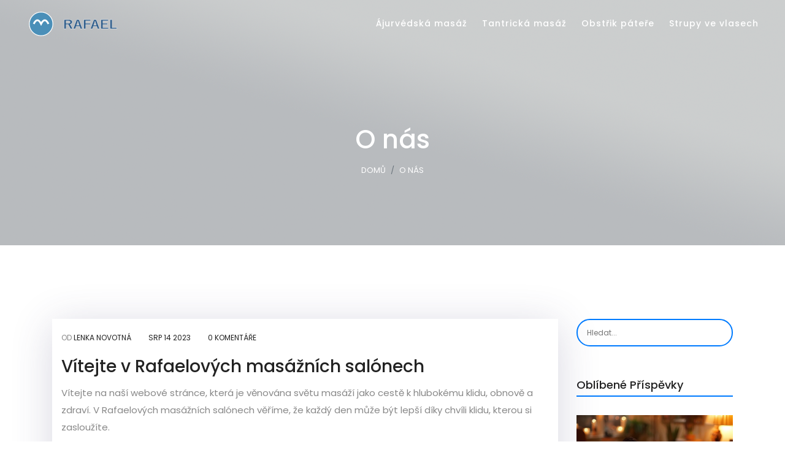

--- FILE ---
content_type: text/html; charset=UTF-8
request_url: https://masazeurafaela.cz/o-nas
body_size: 4566
content:

<!DOCTYPE html>
<html lang="cs" dir="ltr">

<head>
	<title>O nás</title>
	<meta charset="utf-8">
	<meta name="viewport" content="width=device-width, initial-scale=1">
	<meta name="robots" content="follow, index, max-snippet:-1, max-video-preview:-1, max-image-preview:large">
	<meta name="keywords" content="">
	<meta name="description" content="Rafaelovy masážní salóny poskytují přehledné informace o typech masáží, jejich výhodách a zdravotních účincích. Zjistěte více o našich službách v Hlubočkách.">
	<meta property="og:title" content="O nás">
	<meta property="og:type" content="article">
	<meta property="og:article:published_time" content="2023-08-14T01:05:57+00:00">
	<meta property="og:article:modified_time" content="2023-08-14T01:05:57+00:00">
	<meta property="og:article:author" content="/author/lenka-novotna/">
	<meta property="og:url" content="https://masazeurafaela.cz/o-nas">
	<meta property="og:locale" content="cs_CZ">
	<meta property="og:description" content="Rafaelovy masážní salóny poskytují přehledné informace o typech masáží, jejich výhodách a zdravotních účincích. Zjistěte více o našich službách v Hlubočkách.">
	<meta property="og:site_name" content="Rafaelovy Masážní Salóny">
	<meta name="twitter:title" content="O nás">
	<meta name="twitter:description" content="Rafaelovy masážní salóny poskytují přehledné informace o typech masáží, jejich výhodách a zdravotních účincích. Zjistěte více o našich službách v Hlubočkách.">
	<link rel="canonical" href="https://masazeurafaela.cz/o-nas">

<script type="application/ld+json">
{
    "@context": "https:\/\/schema.org",
    "@type": "Article",
    "@id": "https:\/\/masazeurafaela.cz\/o-nas",
    "headline": "O nás",
    "name": "O nás",
    "keywords": "",
    "description": "Rafaelovy masážní salóny poskytují přehledné informace o typech masáží, jejich výhodách a zdravotních účincích. Zjistěte více o našich službách v Hlubočkách.",
    "inLanguage": "cs-CZ",
    "url": "https:\/\/masazeurafaela.cz\/o-nas",
    "datePublished": "2023-08-14T01:05:57+00:00",
    "dateModified": "2023-08-14T01:05:57+00:00",
    "comment": [],
    "commentCount": 0,
    "author": {
        "@type": "Person",
        "@id": "https:\/\/masazeurafaela.cz\/author\/lenka-novotna\/",
        "url": "\/author\/lenka-novotna\/",
        "name": "Lenka Novotná"
    },
    "publisher": {
        "@type": "Organization",
        "name": "Rafaelovy Masážní Salóny",
        "url": "https:\/\/masazeurafaela.cz"
    }
}
</script>
<script type="application/ld+json">
{
    "@context": "https:\/\/schema.org",
    "@type": "BreadcrumbList",
    "itemListElement": [
        {
            "@type": "ListItem",
            "position": 0,
            "item": {
                "@id": "https:\/\/masazeurafaela.cz\/",
                "name": "Home"
            }
        },
        {
            "@type": "ListItem",
            "position": 1,
            "item": {
                "@id": "https:\/\/masazeurafaela.cz\/o-nas",
                "name": "O nás"
            }
        }
    ]
}
</script>

    <link rel="stylesheet" href="/css/style.css">
    <link rel="stylesheet" href="/css/responsive.css">

    
</head>

<body class="light-version">
    

    <div id="preloader">
        <div class="preload-content">
            <div id="loader-load"></div>
        </div>
    </div>

    <nav class="navbar navbar-expand-lg navbar-white fixed-top" id="banner">
        <div class="container-fluid">
            <a class="navbar-brand" href="/"><img src="/images/logo.svg" alt="Rafaelovy Masážní Salóny"></a>
                        <button class="navbar-toggler" type="button" data-toggle="collapse" data-target="#collapsibleNavbar">
                <span class="navbar-toggler-icon"></span>
            </button>
            <div class="collapse navbar-collapse" id="collapsibleNavbar">
                <ul class="navbar-nav ml-auto">
                                                            <li class="nav-item" > <a class="nav-link" href="/ajurvedska-masaz-ucinky-typy-a-pruvodce-krok-za-krokem">Ájurvédská masáž</a></li>
                                                            <li class="nav-item" > <a class="nav-link" href="/tantricka-masaz-pro-zacatecniky-pruvodce-poznanim-sveho-tela-a-duse">Tantrická masáž</a></li>
                                                            <li class="nav-item" > <a class="nav-link" href="/co-je-obstrik-patere-a-jak-muze-pomoci">Obstřik páteře</a></li>
                                                            <li class="nav-item" > <a class="nav-link" href="/strupy-ve-vlasech-co-to-znamena-a-jak-se-jich-zbavit">Strupy ve vlasech</a></li>
                                    </ul>
            </div>
                    </div>
    </nav>
    <div class="breadcumb-area clearfix auto-init">
        <div class="breadcumb-content">
            <div class="container h-100">
                <div class="row h-100 align-items-center">
                    <div class="col-12">
                        <nav aria-label="breadcrumb" class="breadcumb--con text-center">
                            <h1 class="w-text title wow fadeInUp" data-wow-delay="0.2s">
                                O nás
                            </h1>
                            <ol class="breadcrumb justify-content-center wow fadeInUp" data-wow-delay="0.4s">
                                <li class="breadcrumb-item"><a href="/">Domů</a></li>
                                <li class="breadcrumb-item active" aria-current="page">O nás</li>
                            </ol>
                        </nav>
                    </div>
                </div>
            </div>
        </div>
    </div>
    <section class="blog-area section-padding-100-0">
        <div class="container">
            <div class="row">
                <div class="col-12 col-md-9">
                    <div class="single-blog-area wow fadeInUp" data-wow-delay="0.2s">
                                                <div class="blog-content">
                            <div class="post-meta">
                                <p>Od                                    <a href="/author/lenka-novotna/"
                                        class="post-author">Lenka Novotná</a>
                                    <span>srp 14 2023</span>
                                    <span class="post-comments">0 Komentáře</span>
                                </p>
                            </div>
                            <div class="single-post-text">
                                
<h2>Vítejte v Rafaelových masážních salónech</h2>
<p>Vítejte na naší webové stránce, která je věnována světu masáží jako cestě k hlubokému klidu, obnově a zdraví. V Rafaelových masážních salónech věříme, že každý den může být lepší díky chvíli klidu, kterou si zasloužíte.</p>

<h2>Co děláme</h2>
<p>Naše misí je poskytovat přístupnou, ověřenou a srdcí předanou informaci o různých typech masáží – od klasické relaxační až po terapeutické a sportovní techniky. Cílem není jen informovat, ale inspirovat vás k tomu, abyste si dali prostor pro péči o sebe. Chceme, aby každý, kdo nás navštíví, našel nejen odpovědi, ale i pocit, že je na správném místě.</p>

<h2>Co pokrýváme</h2>
<p>Na naší stránce najdete podrobné přehledy o různých typech masáží: švédská masáž, hluboké tkáňové manévy, sportovní masáž, teplé kameny, taichí masáž a mnoho dalších. Popisujeme jejich účinky na tělo a duši, jaké problémy mohou řešit a pro koho jsou nejvhodnější. Dále se věnujeme významu pravidelné péče o tělo, prevenci stresu a tomu, jak masáž může změnit vaši každodenní rutinu.</p>

<h2>O vlastníkovi – Lenka Novotná</h2>
<p>Jsem Lenka Novotná, zakladatelka Rafaelových masážních salónů a autorka tohoto projektu. Po více než deseti letech práce jako masérka jsem si všimla, že mnoho lidí nemá přístup k důvěryhodným informacím o masážích. Často se ptají: „Co je pro mě nejlepší?“, „Může mi to pomoct s bolestí zad?“, „Je to bezpečné?“ – a často nemají kde najít jasnou odpověď. To mě inspirovalo vytvořit tuto stránku – místo, kde je informace přehledná, upřímná a bez marketingového hluku.</p>

<h2>Proč tato stránka existuje</h2>
<p>Naše stránka vznikla z osobní zkušenosti – z potřeby pomáhat lidem najít svou cestu k pohodě. V Horní Heřmanici, kde máme naši masážní síň, každý den vidíme, jak masáž mění lidi – od těch, kteří přicházejí s bolestmi, po ty, kteří jen potřebují chvíli ticha. Chtěla jsem, aby i ti, kdo nemohou přijít do salónu, mohli získat stejně cenné informace. Tato stránka je rozšířením našeho salónu – domovem pro všechny, kdo hledají klid, zdraví a autenticitu.</p>

<h2>Náš přístup a hodnoty</h2>
<p>Všechny informace na této stránce jsou založeny na praktickém zkušenostech, odborných zdrojích a respektu k tělu. Není tu žádný přehnaný marketing, žádné „zázračné“ řešení. Pouze upřímné vysvětlení, co funguje, proč a pro koho. Věříme, že péče o tělo není luxus – je to základní potřeba každého člověka. Naše hodnoty: důvěra, autenticita, klid a lidská přítomnost.</p>

<h2>Kontaktujte nás</h2>
<p>Máte otázku? Chcete se dozvědět více o našich službách nebo jen popovídat o masážích? Napište nám na <strong><a href="/cdn-cgi/l/email-protection" class="__cf_email__" data-cfemail="80ece5eeebe1c0ede1f3e1fae5f5f2e1e6e1e5ece1aee3fa">[email&#160;protected]</a></strong> nebo nás najděte na adrese: <strong>Horní Heřmanice 1, 783 57 Hlubočky, Česká republika</strong>. Těšíme se na vaši zprávu – a na to, abychom vás jednou přivítali v našem salónu.</p>

                            </div>
                                                    </div>
                    </div>
                                    </div>
                <div class="col-12 col-md-3">
                    <div class="sidebar-area">
                        <div class="search-widget-area mb-50 wow fadeInUp" data-wow-delay="0.2s">
                            <form action="/search/" method="get">
                                <input type="search" name="s" id="search" placeholder="Hledat...">
                                <button type="submit" class="btn"><i class="fa fa-search"></i></button>
                            </form>
                        </div>
                                                <div class="donnot-miss-widget mb-50">
                            <div class="widget-title wow fadeInUp" data-wow-delay="0.3s">
                                <h5>Oblíbené příspěvky</h5>
                            </div>
                                                        <div class="single-dont-miss-post mb-30 wow fadeInUp" data-wow-delay="0.4s">
                                                                <div class="dont-miss-post-thumb">
                                    <img src="/uploads/2023/10/thumbnail-zlepsete-svuj-spanek-pomoci-rehabilitacni-masaze.webp" alt="Zlepšete svůj spánek pomocí rehabilitační masáže">
                                </div>
                                                                <div class="dont-miss-post-content">
                                    <a href="/zlepsete-svuj-spanek-pomoci-rehabilitacni-masaze">Zlepšete svůj spánek pomocí rehabilitační masáže</a>
                                    <span>říj, 30 2023</span>
                                </div>
                            </div>
                                                        <div class="single-dont-miss-post mb-30 wow fadeInUp" data-wow-delay="0.4s">
                                                                <div class="dont-miss-post-thumb">
                                    <img src="/uploads/2023/10/thumbnail-reflexni-masaz-a-jeji-role-v-tradicni-cinske-medicine.webp" alt="Reflexní masáž a její role v tradiční čínské medicíně">
                                </div>
                                                                <div class="dont-miss-post-content">
                                    <a href="/reflexni-masaz-a-jeji-role-v-tradicni-cinske-medicine">Reflexní masáž a její role v tradiční čínské medicíně</a>
                                    <span>říj,  2 2023</span>
                                </div>
                            </div>
                                                        <div class="single-dont-miss-post mb-30 wow fadeInUp" data-wow-delay="0.4s">
                                                                <div class="dont-miss-post-thumb">
                                    <img src="/uploads/2024/01/thumbnail-rozdily-mezi-havajskou-masazi-lomi-lomi-a-jinymi-masaznimi-technikami.webp" alt="Rozdíly mezi havajskou masáží Lomi Lomi a jinými masážními technikami">
                                </div>
                                                                <div class="dont-miss-post-content">
                                    <a href="/rozdily-mezi-havajskou-masazi-lomi-lomi-a-jinymi-masaznimi-technikami">Rozdíly mezi havajskou masáží Lomi Lomi a jinými masážními technikami</a>
                                    <span>led,  1 2024</span>
                                </div>
                            </div>
                                                        <div class="single-dont-miss-post mb-30 wow fadeInUp" data-wow-delay="0.4s">
                                                                <div class="dont-miss-post-thumb">
                                    <img src="/uploads/2024/03/thumbnail-jak-rozpoznat-lasku-miminka-signaly-ktere-vam-prozradi-prave-city-vaseho-ditete.webp" alt="Jak rozpoznat lásku miminka: Signály, které vám prozradí pravé city vašeho dítěte">
                                </div>
                                                                <div class="dont-miss-post-content">
                                    <a href="/jak-rozpoznat-lasku-miminka-signaly-ktere-vam-prozradi-prave-city-vaseho-ditete">Jak rozpoznat lásku miminka: Signály, které vám prozradí pravé city vašeho dítěte</a>
                                    <span>bře, 18 2024</span>
                                </div>
                            </div>
                                                        <div class="single-dont-miss-post mb-30 wow fadeInUp" data-wow-delay="0.4s">
                                                                <div class="dont-miss-post-thumb">
                                    <img src="/uploads/2025/05/thumbnail-ajurvedska-masaz-uleva-od-bolesti-hlavy-bez-leku.webp" alt="Ájurvédská masáž: Úleva od bolesti hlavy bez léků">
                                </div>
                                                                <div class="dont-miss-post-content">
                                    <a href="/ajurvedska-masaz-uleva-od-bolesti-hlavy-bez-leku">Ájurvédská masáž: Úleva od bolesti hlavy bez léků</a>
                                    <span>kvě,  6 2025</span>
                                </div>
                            </div>
                                                    </div>
                                            </div>
                </div>
            </div>
        </div>
    </section>

    <footer class="footer-area bg-img">
        <div class="footer-content-area spec mt-0">
            <div class="container">
                <div class="row ">
                    <div class="col-12 col-lg-4 col-md-6">
                        <div class="footer-copywrite-info">
                            <div class="copywrite_text fadeInUp" data-wow-delay="0.2s">
                                <div class="footer-logo">
                                    <a href="/"><img src="/images/logo.svg" alt="Rafaelovy Masážní Salóny"></a>
                                </div>
                            </div>
                        </div>
                    </div>
                    
                                        <div class="col-12 col-lg-3 col-md-6">
                        <div class="contact_info_area d-sm-flex justify-content-between">
                            <div class="contact_info mt-x text-center fadeInUp" data-wow-delay="0.3s">
                                <h5>Menu</h5>
                                                                                                <a href="/o-nas">
                                    <p>O nás</p>
                                </a>
                                                                                                <a href="/obchodni-podminky">
                                    <p>Obchodní podmínky</p>
                                </a>
                                                                                                <a href="/zasady-ochrany-osobnich-udaju">
                                    <p>Zásady ochrany osobních údajů</p>
                                </a>
                                                                                                <a href="/gdpr">
                                    <p>GDPR</p>
                                </a>
                                                                                                <a href="/kontakt">
                                    <p>Kontakt</p>
                                </a>
                                                            </div>
                        </div>
                    </div>
                                                        </div>
            </div>
        </div>
    </footer>

    <script data-cfasync="false" src="/cdn-cgi/scripts/5c5dd728/cloudflare-static/email-decode.min.js"></script><script src="/js/jquery.min.js"></script>
    <script src="/js/popper.min.js"></script>
    <script src="/js/bootstrap.min.js"></script>
    <script src="/js/plugins.js"></script>
    <script src="/js/script.js"></script>

    
</body>

</html>

--- FILE ---
content_type: text/css; charset=utf-8
request_url: https://masazeurafaela.cz/css/style.css
body_size: 21224
content:
/*** 
====================================================================
  Table of contents
====================================================================

- Google Fonts
- Css Imports
- General Css Styles
- Header Area style
- Welcome Area Styles 
- Partners area style
- About us area style 
- services-block-four style 
- Demo-video area style 
- Trust area style 
- services area style 
- Call-to-action area style
- Video area style 
- Gallery area style 
- Cool-facts style 
- Price table style
- Testimonials area style 
- Team area style
- Blog area style 
- Contact us style 
- FAQ style -Timeline style 
- Footer area style 

***/

/*** 

====================================================================
  Google fonts
====================================================================

***/

@import url('https://fonts.googleapis.com/css?family=Poppins:200,300,400,500,600,700');

/*** 

====================================================================
  Import All Css
====================================================================

***/

@import 'bootstrap.min.css';
@import 'animate.css';
@import 'owl.carousel.min.css';
@import 'magnific-popup.css';
@import 'animated-headline.css';
@import 'font-awesome.min.css';
@import 'themify-icons.css';

/*** 

====================================================================
  General css style
====================================================================

***/
* {
    margin: 0;
    padding: 0;
}

body {
    font-family: 'Poppins', sans-serif;
    background: #4834d4;
    overflow-x: hidden;
    background: -webkit-linear-gradient(to right, #4834d4, #341f97);
    background: -webkit-linear-gradient(left, #4834d4, #341f97);
    background: linear-gradient(to right, #4834d4, #341f97);
}
.darker-blue{
    background: linear-gradient(180deg,#240044 0,#0f0240 25%,#400959 40%,#0f0240 65%,#0f0240);
}
h1,
h2,
h3,
h4,
h5,
h6 {
    font-family: 'Poppins', sans-serif;
    line-height: 1.4;
    font-weight: 500;
}

a,
a:hover,
a:focus,
a:active {
    text-decoration: none;
    -webkit-transition-duration: 500ms;
    transition-duration: 500ms;
    outline: none;
}

li {
    list-style: none;
}

p {
    line-height: 1.9;
    color: rgba(255, 255, 255, 0.5);
    font-size: 15px;
}

img {
    max-width: 100%;
    height: auto;
}

ul,
ol {
    margin: 0;
    padding: 0;
}
.section-header{
    position: relative;
    margin-bottom: 50px
}
.section-title {
    font-size: 44px;
    margin-bottom: 20px;
    margin-top: 0;
    position: relative;
    text-align: center;
    color: #fff;
}
.section-header .desc{
    max-width: 800px;
    text-align: center;
    margin: 0 auto
}
.bg-title {
    margin-bottom: -37px;
    margin-left: -30px;
    font-size: 66px;
    opacity: .04;
    font-weight: bold;
    text-align: center;
    line-height: 1;
    text-transform: uppercase;
}
.has-print{
    position: absolute;
    top: -50px;
    left: 50%;
    transform: translateX(-50%);
    width: 90px;
    height: 90px;
    background: url(../img/core-img/shape1.png) no-repeat;
}

#preloader {
    position: fixed;
    width: 100%;
    height: 100%;
    z-index: 99999;
    top: 0;
    left: 0;
    background: #4834d4;
    background: -webkit-linear-gradient(to right, #4834d4, #341f97);
    background: -webkit-linear-gradient(left, #4834d4, #341f97);
    background: linear-gradient(to right, #4834d4, #341f97);
}

.preload-content {
    position: absolute;
    top: 50%;
    left: 50%;
    margin-top: -35px;
    margin-left: -35px;
    z-index: 100;
}

#loader-load {
    width: 70px;
    height: 70px;
    border-radius: 50%;
    border: 3px;
    border-style: solid;
    border-color: transparent;
    border-top-color: rgba(255, 255, 255, 0.5);
    -webkit-animation: inforotate 2400ms linear infinite;
    animation: inforotate 2400ms linear infinite;
    z-index: 999;
}

#loader-load:before {
    content: "";
    position: absolute;
    top: 7.5px;
    left: 7.5px;
    right: 7.5px;
    bottom: 7.5px;
    border-radius: 50%;
    border: 3px;
    border-style: solid;
    border-color: transparent;
    border-top-color: rgba(255, 255, 255, 0.5);
    -webkit-animation: inforotate 2700ms linear infinite;
    animation: inforotate 2700ms linear infinite
}

#loader-load:after {
    content: "";
    position: absolute;
    top: 20px;
    left: 20px;
    right: 20px;
    bottom: 20px;
    border-radius: 50%;
    border: 3px;
    border-style: solid;
    border-color: transparent;
    border-top-color: rgba(255, 255, 255, 0.5);
    -webkit-animation: inforotate 1800ms linear infinite;
    animation: inforotate 1800ms linear infinite
}

@-webkit-keyframes inforotate {
    0% {
        -webkit-transform: rotate(0deg);
        transform: rotate(0deg)
    }
    100% {
        -webkit-transform: rotate(360deg);
        transform: rotate(360deg)
    }
}

@keyframes inforotate {
    0% {
        -webkit-transform: rotate(0deg);
        transform: rotate(0deg)
    }
    100% {
        -webkit-transform: rotate(360deg);
        transform: rotate(360deg)
    }
}


.mb-10 {
    margin-bottom: 10px;
}
.mt-15 {
    margin-top: 15px;
}
.mt-20 {
    margin-top: 20px;
}
.mt-30 {
    margin-top: 30px;
}

.mt-40 {
    margin-top: 40px;
}

.mt-50 {
    margin-top: 50px;
}

.mt-100 {
    margin-top: 100px;
}

.mt-150 {
    margin-top: 150px;
}

.mr-15 {
    margin-right: 15px;
}

.mr-30 {
    margin-right: 30px;
}

.mr-50 {
    margin-right: 50px;
}

.mr-100 {
    margin-right: 100px;
}
.no-padding-right{
    padding-right: 0 !important
}
.no-padding-left{
    padding-left: 0 !important
}
.mb-15 {
    margin-bottom: 15px;
}

.mb-30 {
    margin-bottom: 30px;
}

.mb-40 {
    margin-bottom: 40px;
}

.mb-50 {
    margin-bottom: 50px;
}

.mb-100 {
    margin-bottom: 100px;
}

.ml-15 {
    margin-left: 15px;
}

.ml-30 {
    margin-left: 30px;
}

.ml-50 {
    margin-left: 50px;
}

.ml-100 {
    margin-left: 100px;
}
@media (max-width: 992px){
    .double-bg{
        background-size: cover !important
    }
    .mt-s{
        margin-top: 30px !important
    }
}
@media (max-width: 767px){
    .mt-x{
        margin-top: 30px !important
    }
    
    .main-ilustration-5{
        height: 65vh !important
    }
}
@media (max-width: 480px){

    .welcome_area.ico {
        height: 100vh !important;
    }
    .main-ilustration-5{
        display: none;
    }
    .integration-text{
        font-size: 12px
    }
    .integration-icon .badge{
        display: none;
    }
    .spons{
        border-top: 1px solid #eee 
    }
    .spons img{
        width: 80%
    }
}
.section-padding-100 {
    padding-top: 100px;
    padding-bottom: 100px;
}
.section-padding-100-70 {
    padding-top: 100px;
    padding-bottom: 70px;
}
.section-padding-100-50 {
    padding-top: 100px;
    padding-bottom: 50px;
}
.section-padding-70-100 {
    padding-top: 70px;
    padding-bottom: 100px;
}
.section-padding-0-70 {
    padding-top: 0px;
    padding-bottom: 70px;
}
.section-padding-70-0 {
    padding-top: 70px;
    padding-bottom: 0px;
}
.section-padding-70-70 {
    padding-top: 70px;
    padding-bottom: 70px;
}
.section-padding-100-85 {
    padding-top: 100px;
    padding-bottom: 85px;
}
.section-padding-0-100 {
    padding-top: 0px;
    padding-bottom: 100px;
}
.scew-bg{
    background: url(../img/svg/bg-header1.svg) no-repeat;
    background-size: cover
    
}
.wavy-bg{position: relative;}
.wavy-bg:before{
    position: absolute;
    content: '';
    width: 100%;
    height: 60%;
    left: 0;
    bottom: 0;
    background: url(../img//bg-img/wavy-bg.png) no-repeat right;
    background-size: cover
    
}
@media (max-width: 577px){
    .wavy-bg:before{
        height: 80%;
        background-position: center;
    }
}
.relative{
    position: relative;
}

.box-shadow {
    box-shadow: 0px 10px 27px 0px rgba(154, 161, 171, 0.18);
    transition: all 0.2s ease-in-out;
    position: relative;
    display: block;
    top: 0;
}

.section-padding-0-100 {
    padding-top: 0;
    padding-bottom: 100px;
}

.section-padding-100-0 {
    padding-top: 120px;
    padding-bottom: 0;
}

.section-padding-100-50 {
    padding-top: 100px;
    padding-bottom: 50px;
}

.section-padding-0-50 {
    padding-top: 0;
    padding-bottom: 50px;
}

.section-padding-50-0 {
    padding-top: 50px;
    padding-bottom: 0;
}

.section-padding-200 {
    padding-top: 200px;
    padding-bottom: 200px;
}

.section-padding-0-200 {
    padding-top: 0;
    padding-bottom: 200px;
}

.section-padding-200-0 {
    padding-top: 200px;
    padding-bottom: 0;
}

.section-padding-200-100 {
    padding-top: 200px;
    padding-bottom: 100px;
}

.section-padding-150 {
    padding-top: 150px;
    padding-bottom: 150px;
}

.section-padding-150-0 {
    padding-top: 150px;
    padding-bottom: 0;
}

.section-padding-0-150 {
    padding-top: 0;
    padding-bottom: 150px;
}

.section-padding-50-150 {
    padding-top: 50px;
    padding-bottom: 150px;
}

.section-heading {
    position: relative;
    z-index: 1;
    margin-bottom: 80px;
}
.section-heading span{
    color: #f00016;
    font-size: 18px;
    margin-bottom: 10px;
    display: inline-block;
}
.section-heading h2 {
    font-size: 30px;
    text-transform: capitalize;
    margin-bottom: 15px;
}

.section-heading > p {
    margin-bottom: 0;
    line-height: 2;
    font-size: 16px;
    max-width: 600px;
    margin: 0 auto;
}

#scrollUp {
    bottom: 130px;
    font-size: 12px;
    line-height: 22px;
    right: 30px;
    width: 100px;
    background-color: transparent;
    color: #fff;
    text-align: center;
    height: 20px;
    -webkit-transition-duration: 500ms;
    transition-duration: 500ms;
    text-transform: uppercase;
    -webkit-transform: rotate(-90deg);
    transform: rotate(-90deg);
}
.map-bg{
    background: #f8f8f8;
}
.map-before:before{
    position: absolute;
    right: 0;
    display: block;
    content: "";
    top: -10%;
    width: 100%;
    height: 100%;
    background: url(../img/core-img/map.png) no-repeat top;
    background-size: cover;
}
#scrollUp:before {
    position: absolute;
    width: 30%;
    height: 2px;
    background-color: #fff;
    content: "";
    top: 10px;
    right: 100%;
    z-index: -200 !important;
}

.bg-overlay {
    position: relative;
    z-index: 1;
}
.has-gradient{
    background-image: linear-gradient(to right, #21d397 0%, #7450fe 100%); 
}
.has-border-top{
    border-top: 1px solid #eee
}
@media (max-width: 992px){
    .has-border-top-md{
        border-top: 1px solid #eee
    }
}
.bg-overlay:after {
    background: rgba(72, 52, 212, 0.95);
    background: -webkit-linear-gradient(to right, rgba(72, 52, 212, 0.95), rgba(52, 31, 151, 0.95));
    background: -webkit-linear-gradient(left, rgba(72, 52, 212, 0.95), rgba(52, 31, 151, 0.95));
    background: linear-gradient(to right, rgba(72, 52, 212, 0.95), rgba(52, 31, 151, 0.95));
    position: absolute;
    content: "";
    height: 100%;
    width: 100%;
    top: 0;
    left: 0;
    z-index: -1;
}

.bg-img {
    background-position: center center;
    background-size: cover;
    background-repeat: no-repeat;
}

.height-400 {
    height: 400px;
}

.height-600 {
    height: 600px;
}

.height-700 {
    height: 700px;
}

.height-800 {
    height: 800px;
}

.height-900 {
    height: 900px;
}

.height-1000 {
    height: 1000px;
}

.login-btn {
    position: relative;
    z-index: 1;
    color: #fff;
    font-size: 12px !important;
    text-transform: uppercase;
    line-height: 33px;
    padding: 0 20px;
    min-width: 100px;
    color: #fff !important;
    background: #e93a47 ;
    height: 35px;
    border: 1px solid #fff;
    letter-spacing: 1px;
}

.login-btn:hover,
.login-btn:focus {
    color: #fff;
    background: #e93a47;
    border-color: #fff;
}

.info-btn {
    position: relative;
    z-index: 1;
    min-width: 160px;
    height: 48px;
    line-height: 48px;
    font-size: 12px;
    font-weight: 600;
    letter-spacing: 1px;
    display: inline-block;
    padding: 0 20px;
    text-align: center;
    text-transform: uppercase;
    background-size: 200% auto;
    color: #fff;
    box-shadow: 0 3ox 20px rgba(0, 0, 0, 0.1);
    border-radius: 100px;
    background-image: -webkit-linear-gradient(left, #21d397 0%, #7450fe 51%, #21d397 100%);
    background-image: linear-gradient(to right, #21d397 0%, #7450fe 51%, #21d397 100%);
    -webkit-transition: all 500ms;
    transition: all 500ms;
}
/*
    background-image: -webkit-linear-gradient(to right,#FF4137 0,#FDC800 51%,#FF4137 100%);
    background-image: linear-gradient(to right,#FF4137 0,#FDC800 51%,#FF4137 100%);
    box-shadow: 0 0 15px 0 rgba(255, 125, 55, 0.9);
*/
.info-btn.more-btn{
    background-image: -webkit-linear-gradient(left, #fb525e 0%, #fb6850 51%, #fb525e 100%);
    background-image: linear-gradient(to right, #fb525e 0%, #fb6850 51%, #fb525e 100%);
}
.info-btn.green-btn{
    background: #c31e39
}
.info-btn:hover {
    background-position: right center;
    color: #fff;
}

/* ### Clients #####*/
.client-logo-row {
    display: -ms-flexbox;
    display: flex;
    -ms-flex-pack: center;
    justify-content: center;
    -ms-flex-wrap: wrap;
    flex-wrap: wrap;
    max-width: 50.625rem;
    margin: 0 auto;
}
.client-logo {
    background: url(../img/svg/diamond-shape.svg) center no-repeat;
    background-size: cover;
    display: -ms-flexbox;
    display: flex;
    -ms-flex-pack: center;
    justify-content: center;
    -ms-flex-align: center;
    align-items: center;
    width: 6.875rem;
    height: 8.125rem;
    margin: 0 -.3rem;
}
.client-logo img {
    margin: -10px 6px 0 0;
    max-height: 2rem;
    max-width: 3rem;
}
@media (min-width: 1024px){
.client-logo img {
    max-width: 3.5rem;
    max-height: 3rem;
}
}
/* ##### 2.0 Header Area CSS ##### */
.nav{transition: all .5s ease-in}

.navbar-brand {
	padding: 0;
}

.navbar-brand {
    color: #fff;
    font-size: 25px;
    font-weight: 600;
    font-family: 'Poppins', sans-serif;
    margin: 0
}

.navbar-brand img {
	width: 300px;
  	max-width: 100%;
  	height: auto;
}

.lh-55px{line-height: 55px}
.navbar-nav .nav-item .nav-link{
    padding: 20px 12px;
    font-size: 14px;
    font-weight: 500;
    letter-spacing: 1px;
    color: #fff;
}
.navbar-nav .nav-item .nav-link:hover{color:#fed136;}
.navbar-expand-md .navbar-nav .dropdown-menu{
    border-top:3px solid #fed136;
}
.dropdown-item:hover{background-color:#c31e39;color:#fff;}
nav{-webkit-transition: padding-top .3s,padding-bottom .3s;
    -moz-transition: padding-top .3s,padding-bottom .3s;
    transition: padding-top .3s,padding-bottom .3s;
    border: none;
    }
    
 .shrink {
    animation: .3s ease-in-out;
    animation-name: fadeInDown;
    background-color: rgb(215, 223, 239);
}

@-webkit-keyframes fadeInDown {
  0% {
    opacity: 0;
    -webkit-transform: translateY(-20px);
    transform: translateY(-20px);
  }

  100% {
    opacity: 1;
    -webkit-transform: translateY(0);
    transform: translateY(0);
  }
}
.navbar-white .navbar-brand:hover{color:#fff}
.navbar-dark .navbar-brand:hover{color:#333}

/* mobile view */
@media (max-width:500px)
{
    .navbar{ background: rgb(215, 223, 239);}
    .navbar-nav{
        border-top:1px solid #fed136;
        color:#fff;
        z-index:1;
        margin-top:5px;
    }
    .navbar-nav .nav-item .nav-link{
        padding: 0.7em 1em!important;
        font-size: 100%;
        font-weight: 500;
    }

}
.navbar-dark .navbar-toggler,
.navbar-white .navbar-toggler,
.navbar-cyan .navbar-toggler{
    background: #086bfe ;
    border-color: #333
}
.navbar-white .navbar-toggler-icon{
    background-image: url("data:image/svg+xml;charset=utf8,%3Csvg viewBox='0 0 30 30' xmlns='https://www.w3.org/2000/svg'%3E%3Cpath stroke='rgba(255, 255, 255, 0.5)' stroke-width='2' stroke-linecap='round' stroke-miterlimit='10' d='M4 7h22M4 15h22M4 23h22'/%3E%3C/svg%3E")
}
@media(max-width: 992px){
    .shrink{animation:none;}
    .login-btn{
        margin-left: 15px !important;
        margin-top: 15px !important
    }
    .navbar-collapse .navbar-nav .nav-item .nav-link{
        padding: 5px 12px;
        color: #333
    }
    .navbar-expand-lg.navbar-dark {background: rgb(215, 223, 239);}
    .navbar-collapse{
        padding-top: 20px;
        background: rgb(215, 223, 239)
    }
}

.navbar-white.shrink .navbar-brand,
.navbar-white.shrink .navbar-brand h1,
.shrink .navbar-nav .nav-item .nav-link{
    color: #333
}

.navbar-dark .navbar-brand,
.navbar-dark .navbar-nav .nav-item .nav-link{color: #333}

.navbar-cyan .navbar-brand,
.navbar-cyan .navbar-nav .nav-item .nav-link{color: #04d0ff}

.navbar.custom-bg{
	background-color: #c7caca;
}

/* ##### 3.0 Wellcome Area CSS ##### */
.hero-section{
    position: relative;
    min-height: 780px;
    background: url('../img/bg-img/header2.jpg') no-repeat bottom center;
    background-size: cover;
    display: flex;
    justify-content: center;
    align-items: center;
}
.hero-section.transparent{
    background: none;
}
.hero-section.main-page{
    background: url('../img/bg-img/header4.png') no-repeat bottom center;
    background-size: cover
}
.hero-section.demo{
    background: url('../img/bg-img/demo-bg.png') no-repeat bottom center;
    background-size: cover
}
.hero-section.not{
    background: url('../img/bg-img/header5.jpg') no-repeat bottom center;
}

.hero-section.fuel{
    background: url('../img/bg-img/header2.jpg') no-repeat top center;
    background-size: cover;
}
.hero-section.fuel .banner-video .video-icon{
    position: relative;
    top: inherit;
    left: inherit;
    transform: none;
}
.hero-section.fuel .video-icon{

}
.circled-bg:before{
    content: '';
    position: absolute;
    width: 600px;
    height: 600px;
    border-radius: 100%;
    mix-blend-mode: multiply;
    background-color: #176cea;
    top: -2%;
    left: -1%;
}
.hero-section.ai1{
    background: url('../img/bg-img/ai1.png') no-repeat top left;
    background-size: cover;
}
.hero-section.ai2{
    background: url('../img/bg-img/ai2.png') no-repeat top center;
    background-size: cover;
}

@media (max-width: 1200px){
    .hero-section.ai2{
        background-position: top left
    }
}
.hero-section.ai3{
    background: url('../img/bg-img/bg1.jpg') no-repeat center;
    background-size: cover;
}
.hero-section.overlayed{
    background: url('../img/bg-img/header3.jpg') no-repeat bottom center;
    background-size: cover;
}
.overlayed:before{
    content: "";
    position: absolute;
    left: 0;
    top: 0;
    height: 100%;
    width: 100%;
    background-color: rgba(0,0,0,0.5);
    z-index:0;
}
.overlayed .video-icon,
.banner-video .video-icon{
    left: 50%;
    margin-bottom: 30px;
}
.overlayed .video-icon:before,
.banner-video .video-icon:before {
    content: "";
    position: absolute;
    left: 50%;
    top: 50%;
    height: 110px;
    width: 110px;
    background: #0067da;
    z-index: -1;
    border-radius: 50%;
    transform: translate(-50%,-50%);
    animation: pulse-anim 1500ms ease-out infinite;
}
@keyframes pulse-anim {
  0% {
    transform: translateX(-50%) translateY(-50%) translateZ(0) scale(1);
    opacity: 1;
    }
  100% {
    transform: translateX(-50%) translateY(-50%) translateZ(0) scale(1.5);
    opacity: 0;
    }
}
@-webkit-keyframes pulse-anim {
  0% {
    transform: translateX(-50%) translateY(-50%) translateZ(0) scale(1);
    opacity: 1;
    }
  100% {
    transform: translateX(-50%) translateY(-50%) translateZ(0) scale(1.5);
    opacity: 0;
    }
}

@keyframes rotation-anim {
  0% {
    transform: rotate(0deg);
    }
  100% {
    transform: rotate(360deg);
    }
}
.feats{
    background: #0067da;
    padding-top: 30px
}
.bonus-percent {
    width: 150px;
    height: 150px;
    background: url(../img/core-img/bonus-percent.png) no-repeat center;
    background-size: contain;
    position: absolute;
    top: 33%;
    left: -20px;
    text-align: center;
    line-height: 100px;
}
.bonus-percent h4 {
    font-size: 16px
}
.bonus-percent h2{
    margin-top: 25px;
    margin-bottom: 0
}
.hero-section.curved-section.not:before{
    content: "";
    width: 100%;
    height: 200px;
    position: absolute;
    bottom: 0;
    left: 0;
    background: url(../img/core-img/demo-before.png) no-repeat;
    background-size: cover;
}
.hero-section.curved-section.not:after{
    display: none;
}
.subscribe-section {
    margin-bottom: 50px;
    background: #fff;
    padding: 15px;
    display: inline-block;
    border-radius: 35px !important;
}
.subscribe-section .input-wrapper {
    position: relative;
    display: inline-block;
}
.subscribe-section i {
    font-size: 20px;
    color: #009bff;
    position: absolute;
    z-index: 1;
    top: 13px;
    left: 15px;
}
.subscribe-section input {
    padding: 10px 10px 10px 40px;
    position: relative;
    border: 1px solid #eee;
    min-width: 350px;
    border-radius: 25px;
}
@media (min-width: 767px ){
    .hero-section.curved-section{
        padding-top: 50px
    }
}
@media (min-width: 992px ){
    .hero-section.curved-section{
        padding-top: 100px
    }
}
@media (max-width: 767px){
    .hero-section.curved-section img.curved{
        display: none;
    }
    .welcome-content h1{font-size: 30px !important}
}
.hero-section.curved-section .special-head{
    padding-left: 0
}
.hero-section.curved-section .special-head:before{
    display: none;
}

.welcome_area {
    position: relative;
    z-index: 1;
    width: 100%;
    height: 900px !important;
}
.hero-content {
    width: 100%;
    height: 100%;
    background: rgba(72, 52, 212, 0.95);
    background: -webkit-linear-gradient(to right, rgba(72, 52, 212, 0.95), rgba(52, 31, 151, 0.95));
    background: -webkit-linear-gradient(left, rgba(72, 52, 212, 0.95), rgba(52, 31, 151, 0.95));
    background: linear-gradient(to right, rgba(72, 52, 212, 0.95), rgba(52, 31, 151, 0.95));
    position: absolute !important;
    top: 0;
    left: 0;
    z-index: 10;
}
.hero-content.globe{
    background: linear-gradient(to right, rgba(72, 52, 212, 0.95), rgba(52, 31, 151, 0.75));
}
.hero-section.demo h2{
    font-size: 45px
}
.robo{
    display: none;
}
@media (min-width: 1200px){
    .hero-section.demo img{
        position: relative;
        margin-top: 100px;
        margin-left: -100px
    }
    .overlayed h1{
        font-weight: 700 !important;
        font-size: 55px !important
    }
    .robo{
        display: block;
        position: absolute;
        width: 190px;
        height: 330px;
        top: -50px;
        left: -50px;
        animation: floating2 7s infinite;
        -webkit-animation: floating2 7s infinite;
    }
}
.hero-content.with-after{
    background: url('../img/svg/bg_hero.svg') no-repeat center right;
}
.hero-content.with-after-before{
    background-image: url(../img/svg/bg_hero1.svg),url(../img/svg/bg_hero2.svg);
    background-position: right top,left bottom;
    background-size: auto;
    background-repeat: no-repeat;
}
.hero-content.creative{
    background: url('../img/bg-img/header3.png') no-repeat center right;
    background-size: cover
}
.hero-content.pizza {
    background: url(../img/bg-img/banner-bg.jpg) no-repeat right top;
}
.hero-content.tringle{
    background: url('../img/bg-img/tringle.png') no-repeat center right;
}
.hero-content.scew{
    background: url('../img/bg-img/header2.png') no-repeat center top;
}
.hero-content.trans{
    background: url('../img/bg-img/trans.png') no-repeat right top;
}
.hero-content.transparent{
    background: transparent;
}
.hero-content.dark-blue{
    background: rgb(33, 0, 67, 0.9);
}
.hero-content .ico-counter{
    margin: 100px 7% 0;
}
@media (max-width: 992px){
    .hero-content .ico-counter,
    .hero-content .service-img-wrapper .image-box{
        margin-top: 0px !important
    }
    .banner-video{display: none;}
    .circled-bg:before{
        top: 50%;
        left: 50%;
        transform: translate(-50%, -50%);
    }
}
.hero-content .service-img-wrapper .image-box .rings{
    position: absolute;
    top: 50%;
    z-index: -1;
    margin: 0 auto;
    left: 50% !important;
    width: 120%;
    transform: translate(-50%, -50%);
    animation: unset;
    -webkit-animation: unset;
}
.welcome-content {
    position: relative;
    z-index: 1;
    margin-top: 90px;
}
.welcome-content.specialized{
    background: url(../img/bg-img/blue-bg.png) repeat center;
    padding: 40px 20px;
    position: relative;
}
.welcome-content.specialized h1{
    padding-left: 10px;
    position: relative;
}
.welcome-content.specialized h1:before{
    content: '';
    position: absolute;
    width: 10px;
    height: 100%;
    background: #09b0ff;
    top: 0;
    left: -24px;
}
.promo-section {
    margin-bottom: 20px;
}
.special-head{
    color: #f00016 !important;
    padding-left: 40px;
    font-size: 18px;
    position: relative;
}
.special-head:before{
    content: '';
    background: #f00016;
    position: absolute;
    top: 50%;
    left: 0;
    width: 30px;
    height: 2px;
}
.special-head.dark{
    color: #f8f517;
    font-weight: bold;
}
.special-head.dark:before{
    background: #fff
}
.integration-link {
    display: inline-block;
    vertical-align: top;
    position: relative;
    letter-spacing: .58px;
    font-size: 16px;
    text-transform: uppercase;
    line-height: 24px;
}

.integration-icon {
    margin: 0 5px 0 0;
}
.integration-icon .badge{
    background: #14cab1;
    margin-bottom: 0;
    font-size: 12px;
    font-weight: 500;
    color: #fff;
    border-radius: 100px;
    padding: 6px 13px;
}
.integration-text {
    margin: 0 7px 0 0;
    color: #f00016  !important
}
.integration-link>* {
    position: relative;
    z-index: 2;
    display: inline-block;
    vertical-align: top;
}

.main-ilustration{
    position: relative;
    background: url(../img/core-img/hero-bg.png) no-repeat center 65%;
    height: 100vh;
    background-size: contain;
}
.main-ilustration-2{
    position: relative;
    background: url(../img/core-img/robot-1.png) no-repeat center bottom;
    height: 100vh;
    bottom: 0;
    background-size: contain;
}
.main-ilustration-3{
    position: relative;
    background: url(../img/core-img/robot-2.png) no-repeat center bottom;
    height: 100vh;
    bottom: 0;
    background-size: cover;
}
.main-ilustration-4{
    position: relative;
    background: url(../img/svg/head-bg-1.svg) no-repeat center 65%;
    height: 100vh;
    background-size: cover;
}
.main-ilustration-5{
    position: relative;
    background: url(../img/bg-img/header-1.png) no-repeat center 65%;
    height: 100vh;
    background-size: 80%;
}
.header-ilustration-1{
    min-width: 0px;
    margin-top: 60px;
    position: relative;
}
.header-ilustration-1 img{
    width: 100%;
    border-radius: 10px
}
.header-ilustration-1.big img{
    width: 105%
}
.has-shadow {
    -webkit-box-shadow: 0 9px 68px 0 rgba(62,57,107,.2);
    box-shadow: 0 9px 68px 0 rgba(62,57,107,.2);
}
.header-ilustration-1 .video-btn-container{
    position: absolute;
    width: 150px;
    height: 150px;
    background: url(../img/core-img/video-btn-bg.png) no-repeat center center;
    background-size: cover;
    top: 50%;
    left: 50%;
    transform: translate(-50%, -50%);
}
.header-ilustration-1 .video-btn-container .video-icon a{
    background: #fff;
    color: #2ea9fd;
}
.bub-right{
    background: url('../img/svg/bg_hero.svg') no-repeat center right;
}
.bub-left{
    background: url('../img/svg/benefits-bg.svg') no-repeat center left;
}
.hex-pat-1{
    background: url('../img/svg/hex-pattern.svg') no-repeat center left;
}
.hex-pat-2{
    position: relative;
}
.hex-pat-2:before{
    display: none;
}

@media (max-width: 992px){
    .header-ilustration-1{
        margin-top: 0
    }
    .bub-right{
        background-size: cover;
    }
    .bub-left{
        background-size: cover;
    }
    .welcome-content.specialized{bottom: 0 !important}
}

.main-ilustration-6{
    position: relative;
    background: url(../img/core-img/about-1.png) no-repeat center 65%;
    height: 100vh;
    background-size: 100%;
}
.main-ilustration-7{
    position: relative;
    background: url(../img/core-img/faq.png) no-repeat center 65%;
    height: 100vh;
    background-size: 80%;
}
.main-ilustration-8{
    position: relative;
    background: url(../img/core-img/saas4.png) no-repeat center 65%;
    height: 100vh;
    background-size: 100%;
}
.main-ilustration-9{
    position: relative;
    background: url(../img/core-img/travel.png) no-repeat center 65%;
    height: 100vh;
    background-size: 100%;
}
.main-ilustration-10{
    position: relative;
    background: url(../img/core-img/pizza-header.png) no-repeat center 65%;
    height: 100vh;
    background-size: 80%;
}
@media (max-width: 992px){
    .main-ilustration-5{
        height: 65vh 
    }
    .mt-md-30{
        margin-top: 30px
    }
    .mb-md-30{
        margin-bottom: 30px
    }
}
@media (max-width: 1200px){
    .main-ilustration-3{
        background-size: contain;
        background-position: left;
    }
    .main-ilustration-3 .inovation{
        right: 0% !important;
        top: 5%;
        display: inline-table;
    }
    .main-ilustration-3 .inovation.num2{
        right: 5%;
        top: 27%;
    }
}

@media (max-width: 767px){
    .mt-sm-30{
        margin-top: 30px
    }
    .mt-sm-0{
        margin-top: 0px
    }
    .mb-sm-30{
        margin-bottom: 30px
    }
    .main-ilustration-6{
        height: 65vh 
    }
    .welcome-content{
        padding-right: 15px
    }
    .main-ilustration-3{
        background-size: contain;
        background-position: left;
    }
    .main-ilustration-3 .inovation{
        right: 0% !important;
        top: 42%;
        display: inline-table;
    }
    .main-ilustration-3 .inovation.num2{
        right: 5%;
        top: auto;
    }
    .welcome-small-wrapper{
        position: absolute;
        width: 38%;
    }
    .welcome-content-small{
        position: absolute;
        top: -30px;
    }
    .welcome-content.ill{
        margin-top: 120px !important
    }
    .header-ilustration-1 .video-btn-container{
        width: 150px;
        height: 150px
    }
    .about-sec-wrapper .article{width: 65% !important}
}
@media (max-width: 480px){
    .main-ilustration-6,
    .header-ilustration-1{
       display: none;
    }
    .welcome-content {
        vertical-align: middle;
        margin-top: 100px !important

    }
    .main-ilustration-3{
        display: none;
    }
    .welcome-small-wrapper{
       display: none;
    }
    
}
.main-ilustration-2:before{
    content: '';
    position: absolute;
    width: 30%;
    height: 1000px;
    left: 50%;
    top: -30%;
    transform: rotate(21deg);
    background: rgba(0, 0, 128, 0.7);
}
.main-ilustration-3 .inovation{
    position: absolute;
    bottom: 10%;
    right: -15%;
    width: 40%;
    background: #0d003b;
    padding: 20px;
}
.inovation.num2{
    right: -57%;
}
.inovation h5{
    padding-left: 25px;
    position: relative;
}
.inovation h5:before{
    content: '';
    position: absolute;
    top: 12px;
    left: 0;
    width: 15px;
    height: 2px;
    background: #25cbd3;
}
.inovation p{
    font-size: 12px;
    margin-bottom: 0;
}

@media (min-width: 1200px){
    .main-ilustration {
        min-width: 650px;
    }
    .hex-pat-2:before{
        position: absolute;
        right: 0;
        display: block;
        content: "";
        top: 20%;
        width: 400px;
        height: 400px;
        background: url('../img/svg/hex-pattern2.svg') no-repeat center right;
    }
}

.welcome-content h2 {
    font-size: 52px;
    font-weight: 500;
    margin-bottom: 20px;
}
.welcome-content h1 {
    font-size: 45px;
    font-weight: 500;
    margin-bottom: 20px;
}
.welcome-content h1.artficial{
    font-size: 38px
}
.welcome-content p {
    font-size: 18px;
    color: #fff;
    margin-bottom: 30px;
} 

p.artficial{
    padding-left: 20px;
    border-left: 1px solid #fff;
    position: relative;
}
p.artficial:before{
    content: '';
    position: absolute;
    left: -5px;
    top: -8px;
    width: 10px;
    height: 10px;
    border-radius: 50%;
    border: 2px solid #fff
}
.welcome-content-small{
    margin-bottom: 50px
}
.welcome-content-small h4{
    margin-bottom: 20px
}
.welcome-content-small p.artficial{
    font-size: 12px
}
.welcome-video-area {
    position: relative;
    z-index: 1;
    margin-top: 90px;
}

.welcome-video-area .welcome-thumb {
    position: relative;
    z-index: 1;
    margin-top: 30px;
    border: 5px solid #c31e39;
    border-radius: 15px;
    padding: 0px 30px 0;
}

.welcome-video-area .welcome-thumb img {
    width: 100%;
    border-radius: 15px;
    position: relative;
    top: -30px
}

.video-icon {
    position: absolute;
    top: 50%;
    left: 50%;
    font-size: 40px;
    -webkit-transform: translate(-50%, -50%);
    transform: translate(-50%, -50%);
    z-index: 10;
    color: #4834d4;
}

.video-btn {
    background-color: #4834d4;
    width: 70px;
    height: 70px;
    color: #fff;
    border-radius: 50%;
    line-height: 70px;
    padding: 0;
    text-align: center;
    min-width: 70px;
    font-size: 24px;
}

.video-btn:hover {
    background-color: #4834d4;
    color: #fff;
}


.fullscreen-bg {
  position: absolute;
  top: 0;
  right: 0;
  bottom: 0;
  left: 0;
  overflow: hidden;
  z-index: -100;
}

.fullscreen-bg__video {
  position: absolute;
  top: 0;
  left: 0;
  width: 100%;
  height: 100%;
}

@media (min-aspect-ratio: 16/9) {
  .fullscreen-bg__video {
    height: 300%;
    top: -100%;
  }
}

@media (max-aspect-ratio: 16/9) {
  .fullscreen-bg__video {
    width: 300%;
    left: -100%;
  }
}
.welcome_area.video .desc{
    max-width: 60%;
    margin: 0 auto
}
@media (max-width: 767px) {
  .fullscreen-bg {
    background: url('video/video-frame.PNG') center center / cover no-repeat;
  }
   .welcome_area.video .desc{
        max-width: 80%;
        margin: 0 auto
    }
  .fullscreen-bg__video {
    display: none;
  }
}
.video-bg-illution{
    position: absolute;
    left: 0;
    right: 0;
    bottom: 0;
    top: 0;
    width: 100vw;
    height: 100vh;
    background: #010111;
    z-index: 50;
    opacity: .7;
}

/* ##### Partners Area ##### */
.partners{
    padding: 0 0 70px
}
.partner-box{
    border: 1px solid #25cbd3;
    border-radius: 10px;
    padding: 20px 10px;
    text-align: center;
    vertical-align: middle;
    background-color: #0d003b;
    margin-bottom: 30px;
    transition: all .3s ease-in-out;
}
.partner-box:hover{
    background: #25cbd3;
    cursor: pointer;
}
.b-text {
    color: #272e3a !important;
}
.w-text{
    color: #fff !important
}
.d-blue{
    color: #13287e !important
}
.b-blue{
    font-weight: 700;
    color: #044afa !important
}
.bold{
    font-weight: 600 !important
}
.normal{
    font-weight: 500
}
/* ##### About Us Area ##### */
.double-bg{
    background: url('../img/svg/section-bg.svg') no-repeat center left;
    background-size: contain
}
.double-bg-1{
    position: relative;
    background: url('../img/bg-img/section-bg.png') no-repeat top right;
    background-size: cover
}
.double-bg-2{
    position: relative;
    background: url('../img/bg-img/header6.jpg') no-repeat top right;
    background-size: cover
}
.about-us-area {
    position: relative;
    z-index: 1;
}
.about-us-area.bg{
    background: url('../img/bg-img/about-sec.jpg') no-repeat top right;
    background-size: cover
}
.who-we-contant h4 {
    margin-bottom: 20px;
    font-size: 30px;
}

.our-mission-area {
    position: relative;
    z-index: 10;
    width: 100%;
    overflow: hidden;
    height: 400px !important;
}

.our-mission-content {
    position: absolute !important;
    width: 100%;
    height: 100%;
    top: 0;
    left: 0;
    z-index: 10;
    background: rgba(72, 52, 212, 0.95);
    background: -webkit-linear-gradient(to right, rgba(72, 52, 212, 0.95), rgba(52, 31, 151, 0.95));
    background: -webkit-linear-gradient(left, rgba(72, 52, 212, 0.95), rgba(52, 31, 151, 0.95));
    background: linear-gradient(to right, rgba(72, 52, 212, 0.95), rgba(52, 31, 151, 0.95));
}

.single-mission {
    position: relative;
    z-index: 1;
    text-align: center;
}

.single-mission i {
    font-size: 50px;
    margin-bottom: 30px;
    display: block;
    color: #fff;
}

.single-mission h6 {
    margin-bottom: 15px;
}

.single-mission p {
    margin-top: 0;
    margin-bottom: 0
}

.welcome-meter {
    position: relative;
    z-index: 1;
}
.welcome-meter.arficial{
    position: relative;
    z-index: 1;
    height: 427px;
    background: url(../img/svg/ai-illustration.svg) no-repeat;
    background-size: 137%;
    background-position: center center;
}

@media (max-width: 992px){
    .welcome-meter.arficial{
        background-size: 100%;
    }
}
.growing-company p {
    font-size: 12px;
    font-weight: 600;
    margin-bottom: 0;
}

.growing-company p .counter {
    color: #fff;
}

.box-shadow:hover {
    -webkit-box-shadow: 0px 25px 36px 0px rgba(154, 161, 171, 0.24);
    box-shadow: 0px 25px 36px 0px rgba(154, 161, 171, 0.24);
    top: -3px;
}
.article {
    background: #fff;
    padding: 25px 15px 15px;
    border: 1px solid #00dcd8;
    margin-bottom: 30px;
    text-align: left;
    border-radius: 5px;
    transition: all .4s ease-in-out;
}
.article__icon {
    font-size: 40px;
    position: relative;
    color: #00dcd8;
}
.article__icon .flag-img{
    position: absolute;
    bottom: 19.8%;
    width: 30px;
    right: 12.7%;
}
.article__title {
    font-size: 18px;
    margin-top: 8px;
    color: #333
}
.article p{color: #888}
.article:hover,
.article.hover{
    background-image: linear-gradient(to right, #21d397 0%, #7450fe 100%); 
}

.form-head {
    position: relative;
    margin-bottom: 30px;
}
.form-head-icon {
    position: absolute;
    top: -4px;
    left: 0;
    width: 50px;
}
.form-head-info {
    padding-left: 60px;
    text-align: left;
}
.form-head-info h6 {
    font-size: 14px;
    margin-bottom: 5px;
}
.form-head-info p {
    font-size: 13px;
    margin-bottom: 0;
}
.width-50{width: 50% !important}
.intro{
    margin-top: -100px;
}
.article.special{
    background: #fbecec;
    border:none;
    border-bottom: 3px solid #f00016;
    position: relative;
    text-align: center;
    overflow: hidden;
    margin-bottom: 30px;
    border-radius: 4px;
}
.article.special .article__title{
    font-size: 18px;
    font-weight: 600;
    margin-bottom: 10px;
    color: #222
}
.article.special p{
    color: #888
}
.article.special .i-icon{
    color: #2073e7;
    position: absolute;
    right: -30px;
    bottom: -30px;
    font-weight: 600;
    opacity: 0.4;
    transition: all .4s ease-in-out;
}
.article.special:hover .i-icon{
    bottom: -10%;
    right: 10%;
    transform: translate(-50%, -50%);
}

.about-sec-wrapper{
    position: relative;
    text-align: left;
}
.about-sec-wrapper .about-i{
    max-width: 90%;
    position: relative;
    margin-bottom: 30px
}
.about-sec-wrapper:before{
    content: '';
    position: absolute;
    right: 30px;
    bottom: 0;
    width: 90%;
    height: 96%;
    border: 10px solid #c31e39
}
.about-sec-wrapper .article{
    background: rgba(0, 103, 218,1);
    position: absolute;
    width: 45%;
    height: max-content;
    bottom: 50px;
    top: inherit;
    right: 0;
    margin-bottom: 0;
}
/*** 

====================================================================
  services-block-four style
====================================================================

***/
.features{
    position: relative;
}
.services-block-four{
  position:relative;
  margin-bottom:30px;
}
.icon-img-box{
    position: absolute;
    left: 0;
    top: 0;
}
@media (max-width: 480px){
    .icon-img-box{
        position: relative;
        margin-bottom: 15px
    }
    .services-block-four .inner-box {
        padding-left: 0px !important;
    }
}
.services-block-four .inner-box{
  position:relative;
  padding-left:100px;
}
.services-block-four.v2 .inner-box{
  position:relative;
  padding-left:70px;
}
.bg-ring{
    background: url(../img/bg-img/bread-bg.png) no-repeat center center;
    background-size: cover;
}

.features .services-block-four{
    box-shadow: 0px 0px 29px 6px rgba(154, 161, 171, 0.18);
    -webkit-box-shadow: 0px 0px 29px 6px rgba(154, 161, 171, 0.18);
    padding: 30px 20px 20px;
    -webkit-border-radius: 3px;
    -moz-border-radius: 3px;
    border-radius: 3px;
}
.features .services-block-four img{
    max-width: 57px
}
.banner-video .video-icon{
    top: 55%;
    left: 15%;
}
.demo-video.features .services-block-four{
    padding: 25px 20px 15px;
    margin-bottom: 20px
}
.licenes .services-block-four .inner-box .icon-box{
    font-size: 56px;
    border-radius: 0%
}
.licenes .services-block-four .inner-box .icon-box:after{
    border-radius: 0%
}
.services-block-four .inner-box .icon-box:after, .services-block-four .inner-box .icon-box:before{
    background: #25cbd3
}
.services-block-four .inner-box .icon-box{
  position:absolute;
  left:0px;
  top:0px;
  width:100px;
  height:100px;
  border: 2px solid;
  font-size:40px;
  line-height:98px;
  text-align:center;
  border-radius:50%;
  margin-bottom:20px !important;
  transition: .3s ease;
}
.service-img-wrapper .image-box{
    position: relative;
}
@media (max-width: 1200px){
    .service-img-wrapper .image-box .rings{
        left: 3% !important;
    }
    .service-img-wrapper .image-box{
        margin-top: 0 !important
    }
}
@media (min-width: 992px){
    .special-size{
        max-width: 120%
    }
}
@media (max-width: 992px){
    .service-img-wrapper .image-box{
        margin-top: 30px !important
    }
    .service-img-wrapper .image-box.no-mt{
        margin-top: 0px !important
    }
    .service-img-wrapper .phone-img{
        padding: 0 10% !important
    }
    .service-img-wrapper .image-box .rings {
        left: 17% !important;
        width: 66%;
    }
}

.service-img-wrapper .image-box .rings{
    position: absolute;
    top: 5%;
    z-index: -1;
    margin: 0 auto;
    left: 10%;
    transform: translate(-50%, -50%);
}
.services-block-four .inner-box .icon-box span {
  position: relative;
  z-index: 99;
}

.services-block-four .inner-box:hover .icon-box,
.services-block-four .inner-box:hover .icon-box span {
    color: #fff;
    transition: .5s ease;
}

.services-block-four .inner-box .icon-box:after {
  position:absolute;
  content:'';
  left:0;
  top:0;
  width:100%;
  height:100%;
  border-radius: 50%;
  transform: scale(0);
  transition: .7s ease;
  
}
.services-block-four .inner-box:hover .icon-box:after {
  transform: scale(1);
  transition: .7s ease;
}

.services-block-four .inner-box .icon-box:before{
  position:absolute;
  content:'';
  left:50%;
  top:100%;
  width:1px;
  height:95%;
  background: #25cbd3
}

.services-block-four:last-child .inner-box .icon-box:before{
  display:none;
}

.services-block-four .inner-box h3{
  position:relative;
  font-size:18px;
  font-weight:600;
  text-transform:capitalize;
}

.services-block-four.how .inner-box{
    padding-left: 70px
}

.services-block-four.how{
    padding: 30px;
    margin-bottom: 30px;
    background: #fff
}

@media (max-width: 992px){
    .service-img-wrapper.how .image-box img{
        width: 100%;
        margin-bottom: 50px
    }
}

.services-block-four .inner-box .step{
    position: absolute;
    left: 0px;
    top: 0px;
    width: 40px;
    height: 40px;
    border: 2px solid;
    background: #7d60f9;
    border-color: #7d60f9;
    font-size: 18px;
    color: #fff;
    line-height: 40px;
    text-align: center;
    border-radius: 50%;
    margin-bottom: 20px !important;
    transition: .3s ease;
}
.services-block-four.how .inner-box .text{
    margin-bottom: 0
}

.services-block-four .inner-box h3 a{
  color: #fff;
  transition:all 0.3s ease;
  -moz-transition:all 0.3s ease;
  -webkit-transition:all 0.3s ease;
  -ms-transition:all 0.3s ease;
  -o-transition:all 0.3s ease;
}
.services-block-four .inner-box .icon-box{
    color: #25cbd3 
}

.services-block-four .inner-box h3 a:hover{
  
}

.services-block-four .inner-box .text{
  font-size:14px;
  color:#888;
  line-height: 1.7;
  margin-top:8px;
  margin-bottom:10px;
}

.services-block-four .inner-box .read-more{
  font-weight:500;
  font-size:13px;
  text-transform:uppercase;
  transition:all 0.3s ease;
  -moz-transition:all 0.3s ease;
  -webkit-transition:all 0.3s ease;
  -ms-transition:all 0.3s ease;
  -o-transition:all 0.3s ease;
}

.services-block-four .inner-box .read-more:hover{
  color:#253267;
}
.service-img-wrapper .image-box img,
.anim{
    animation: floating2 7s infinite;
    -webkit-animation: floating2 7s infinite;
}
@media (min-width: 992px){
    .service-img-wrapper .image-box{
        margin-top: 0px;
    }
}
@media (max-width: 992px){
    .service-img-wrapper .image-box img{
        width: 100%;
    }
}
@media (max-width: 767px){
    .services-block-four{
        margin-bottom: 40px
    }
}
@media (max-width: 480px){
    .services-block-four .inner-box .step{
        position: relative;
    }
}
.service-img-wrapper .image-box {
    position: relative;
}
@keyframes floating2 {
    0% {
        -webkit-transform: rotateX(0deg) translateY(0px);
        -moz-transform: rotateX(0deg) translateY(0px);
        -ms-transform: rotateX(0deg) translateY(0px);
        -o-transform: rotateX(0deg) translateY(0px);
        transform: rotateX(0deg) translateY(0px);
    }
    50% {
        -webkit-transform: rotateX(0deg) translateY(15px);
        -moz-transform: rotateX(0deg) translateY(15px);
        -ms-transform: rotateX(0deg) translateY(15px);
        -o-transform: rotateX(0deg) translateY(15px);
        transform: rotateX(0deg) translateY(15px);
    }
    100% {
        -webkit-transform: rotateX(0deg) translateY(0px);
        -moz-transform: rotateX(0deg) translateY(0px);
        -ms-transform: rotateX(0deg) translateY(0px);
        -o-transform: rotateX(0deg) translateY(0px);
        transform: rotateX(0deg) translateY(0px);
    }
}

@-webkit-keyframes floating2 {
    0% {
        -webkit-transform: rotateX(0deg) translateY(0px);
        -moz-transform: rotateX(0deg) translateY(0px);
        -ms-transform: rotateX(0deg) translateY(0px);
        -o-transform: rotateX(0deg) translateY(0px);
        transform: rotateX(0deg) translateY(0px);
    }
    50% {
        -webkit-transform: rotateX(0deg) translateY(15px);
        -moz-transform: rotateX(0deg) translateY(15px);
        -ms-transform: rotateX(0deg) translateY(15px);
        -o-transform: rotateX(0deg) translateY(15px);
        transform: rotateX(0deg) translateY(15px);
    }
    100% {
        -webkit-transform: rotateX(0deg) translateY(0px);
        -moz-transform: rotateX(0deg) translateY(0px);
        -ms-transform: rotateX(0deg) translateY(0px);
        -o-transform: rotateX(0deg) translateY(0px);
        transform: rotateX(0deg) translateY(0px);
    }
}


/* ##### demo-video Area CSS ##### */
.demo-video{
    position: relative;
}
.demo-video .welcome-video-area{
    margin-top: 0
}
@media (max-width: 992px){
    .vertical-social{
        display: none !important;
    }
}

.vertical-social {
    position: fixed;
    top: 50%;
    transform: translateY(-50%);
    left: 0;
    background: #0d003b;
    height: 370px !important;
    margin-left: 30px;
    border-radius: 40px;
    padding: 30px 15px;
    z-index: 999;
    transition: 1s;
    display: -ms-flexbox;
    display: flex;
    -ms-flex-align: center;
    align-items: center;
    box-shadow: 0px 4px 13px 0 rgba(168,67,253,.3);
    overflow: hidden;
    border-bottom: 3px solid #a843fd;
}
.vertical-social li{
    padding: 7px 0;
    text-align: center;
}
.vertical-social li a{
    color: #fff;
    opacity: .6;
    font-size: 22px;
}
.vertical-social li a:hover{
    opacity: 1
}
/* ##### trust Area CSS ##### */
.trust-section{
    position: relative;
    padding: 100px 0 60px
}
.trust-item{
    background-color: #fff;
    border-radius: 10px;
    margin-bottom: 40px;
    padding: 0 35px;
    min-height: 205px;
    padding-top: 37px;
    padding-bottom: 25px;
    box-shadow: 4px 4px 10px 0 rgba(168,67,253,.3);
    overflow: hidden;
    border-bottom: 3px solid #a843fd;
}
.ico-platform-logo{
    margin-bottom: 25px;
    min-height: 75px
}
.check {
    height: 40px;
    margin: 0 -10px;
    background-color: rgba(13,0,59,.9);
    border-radius: 5px;
    color: #25cbd3;
    position: relative;
}
.check .value {
    position: absolute;
    top: 50%;
    left: 50%;
    transform: translate(-50%,-50%);
    font-size: 24px;
    font-weight: 600;
    text-shadow: 0 0 5px rgba(0,243,255,.5);
}
.check .check-icon {
    position: absolute;
    top: 50%;
    left: 50%;
    transform: translate(-50%,-50%);
    background: url(../img/svg/checkmark.svg) 50% no-repeat;
    background-size: contain;
    width: 31px;
    height: 23px;
}

.token-distribution{
    padding-bottom: 100px;
    overflow: hidden;
}

@media (max-width: 767px) {
    .token-info-wapper{
        margin-top: 30px;
    }
}
.token-info {
    width: 100%;
    margin-bottom: 20px;
    float: left;
    display: -ms-flexbox;
    display: flex;
}
.token-info .info-wrapper {
    border: 1px solid #25cbd3;
    border-radius: 10px;
    padding: 19px 36px;
    padding-left: 65px;
    background-color: #fff;
    width: 100%;
    position: relative;
    -ms-flex: 1;
    flex: 1;
    display: -ms-flexbox;
    display: flex;
}
.info-wrapper .token-icon {
    left: 20px;
    width: 38px;
    height: 38px;
    font-size: 35px;
    line-height: 38px;
    font-weight: 700;
    opacity: 0.1;
    position: absolute;
    top: 50%;
    transform: translateY(-50%);
    background-position: 50%;
    background-size: contain;
    background-repeat: no-repeat;
}
.info-wrapper .token-icon.img{
    opacity: 1
}
.info-wrapper .token-descr {
    display: block;
    font-size: 16px;
    color: #333;
    padding-left: 10px;
    font-weight: 300;
    line-height: 1.25;
}
/* ##### Service Area CSS ##### */

.service_single_content {
    position: relative;
    z-index: 1;
    transition: all .3s ease-in-out;
}
.light-version .service_single_content.food{
    background: #5a20c6;
    padding-bottom: 40px;
    overflow: hidden;
    position: relative;
}
.light-version .service_single_content.food h6{
    color: #fff
}
.light-version .service_single_content.food h5{
    position: absolute;
    top: 17px;
    right: -49px;
    transform: rotate(41deg);
    background: red;
    padding: 10px 58px;
    color: #fff;
}

.creative-facts {
    background: url(../img/bg-img/feature-bg.jpg) no-repeat center left;
    background-size: cover;
}
@media (min-width: 1200px){
    .creative-facts {
        background-position: center center;    
    }
}
.c-facts-box {
    background: #fff;
    padding: 50px 30px 20px;
    box-shadow: -3px 5px 50px rgba(0, 0, 0, 0.29);
}
.c-facts-box .single_cool_fact {
    background: #fff;
    text-align: left !important;
    border: none;
    margin-bottom: 50px;
    overflow: visible;
    position: relative;
    padding: 0;
    border-radius: 0;
}
.c-facts-box .single_cool_fact .cool_fact_icon i {
    color: #333;
    font-size: 120px;
    font-weight: 600;
    opacity: .1;
    margin-top: -10px;
    position: absolute;
}
.c-facts-box .single_cool_fact .counter {
    color: #13287e;
    font-size: 50px;
    font-weight: 900;
}
.c-facts-box .single_cool_fact .cool_fact_detail h2 {
    color: #333 !important;
}



.service_single_content .service_icon i {
    font-size: 30px;
    margin-bottom: 20px;
    color: #fff;
    display: block;
}

.service_single_content.v2 .serv_icon{
    border: 2px solid #c31e39;
    position: relative;
    margin: 0 auto;
    margin-top: 0px;
    max-width: 100px !important;
    height: 100px;
    line-height: 90px;
    padding: 5px;
}
.service_single_content.v2 .serv_icon:before{
    content: '';
    border: 2px dashed #f00016;
    position: absolute;
    left: -10%;    top: -10%;
    width: 120%;
    height: 120%;
}

.service-content{
    padding: 30px 20px 0
}
.embed-video {
    max-width: 250px !important;
    height: auto !important;
}
.light-version .how .service_single_content{
    background: #fff
}
.how .service_icon{
    padding: 30px;
    position: relative;
    border: 2px solid #00dcd8;
    background-image: linear-gradient(to right, #21d397 0%, #7450fe 100%);
    max-width: 140px;
    border-radius: 50%;
    transition: all .3s ease-in-out;
}
.how_icon{
    max-width: 90px;
    margin: 0 auto;
    margin-bottom: 30px
}
.how .service_icon .white-icon{
    position: absolute;
    top: 50%;
    left: 50%;
    transform: translate(-50%, -50%);
}

.how .service_single_content:hover .service_icon {
    background: #fff
}
.how .service_single_content:hover .white-icon{
    visibility: hidden;
}
.service_icon .step-num{
    position: absolute;
    top: 0px;
    right: -10px;
    background:#21d397 ;
    width: 40px;
    height: 40px;
    border-radius: 50%;
    line-height: 40px;
    color: #fff;
}
.service_icon{
    margin-bottom: 30px;
    display: inline-block;
    max-width: 80px
}
.service_icon.max{
    max-width: 180px
}
.max-100{
    max-width: 100% !important
}
.service_single_content h6 {
    margin-bottom: 15px;
    font-size: 18px
}

.side-feature-list-item {
    display: -webkit-box;
    display: -webkit-flex;
    display: -ms-flexbox;
    display: flex;
    padding-top: 10px;
    padding-bottom: 10px;
    -webkit-box-align: center;
    -webkit-align-items: center;
    -ms-flex-align: center;
    align-items: center;
    font-size: 16px;
    line-height: 20px;
    font-weight: 700;
}
.check-mark-icon {
    margin-right: 16px;
    width: 30px;
    height: 30px
}
.foot-c-info {
    font-weight: 500;
}
.call-us-sec{
    background: #24232b url(../img/core-img/map.png) no-repeat center left;
    padding: 50px 30px;
}
/* ##### 6.0 CTA Area CSS ##### */

.call_to_action_area {
    position: relative;
    z-index: 1;
    width: 100%;
    height: 500px !important;
}

.cta-content h2 {
    font-size: 40px;
    margin-bottom: 15px;
}

.cta-content p {
    font-size: 18px;
    margin-bottom: 25px;
}

.cta-content-area {
    position: absolute !important;
    width: 100%;
    height: 100%;
    top: 0;
    left: 0;
    z-index: 10;
    background: rgba(72, 52, 212, 0.95);
    background: -webkit-linear-gradient(to right, rgba(72, 52, 212, 0.95), rgba(52, 31, 151, 0.95));
    background: -webkit-linear-gradient(left, rgba(72, 52, 212, 0.95), rgba(52, 31, 151, 0.95));
    background: linear-gradient(to right, rgba(72, 52, 212, 0.95), rgba(52, 31, 151, 0.95));
}
/*
* ----------------------------------------------------------------------------------------
*  START Roadmap 2 STYLE
* ----------------------------------------------------------------------------------------
*/
.section_5-content {
    width: 100%;
    padding-top: 200px;
    padding-bottom: 200px
}

.section_5-slider-trumb {
    display: inline-block;
    width: 100%;
    left: 0;
    height: 4px;
    background-color: #5892f5;
    position: relative;
    border-radius: 3px
}

#section_5-slider-circle {
    position: relative
}

#section_5-slider-circle .data_cir {
    top: 0;
    position: absolute;
    margin-left: -8px;
    margin-top: -16px;
    width: 16px;
    height: 16px;
    -webkit-border-radius: 50%;
    -moz-border-radius: 50%;
    border-radius: 50%;
    background-color: #5892f5;
    border: 4px solid #000;
    -webkit-box-shadow: 0 0 6px 2px #5892f5;
    -moz-box-shadow: 0 0 6px 2px #5892f5;
    box-shadow: 0 0 6px 2px #5892f5
}

#section_5-slider-circle .data_cir-content {
    position: relative;
    width: 200px;
    height: auto;
    display: inline-block;
    margin-left: -60px;
    text-align: center
}

#section_5-slider-circle .data_cir-content p {
    font-size: 13px;
    color: #5892f5;
    line-height: 2
}

#section_5-slider-circle .data_cir-content>div {
    display: -ms-flex;
    display: -webkit-box;
    display: -ms-flexbox;
    display: -webkit-flex;
    display: -moz-box;
    display: flex;
    -ms-flex-direction: column;
    -webkit-box-orient: vertical;
    -webkit-box-direction: normal;
    -webkit-flex-direction: column;
    -moz-box-orient: vertical;
    -moz-box-direction: normal;
    flex-direction: column;
    -ms-align-items: center;
    -webkit-box-align: center;
    -ms-flex-align: center;
    -webkit-align-items: center;
    -moz-box-align: center;
    align-items: center;
    -webkit-box-pack: center;
    -ms-flex-pack: center;
    -webkit-justify-content: center;
    -moz-box-pack: center;
    justify-content: center
}

#section_5-slider-circle .data_cir-content div {
    font-size: 13px;
    color: #777;
    letter-spacing: 0;
    width: 100%;
    line-height: 20px
}
@media (max-width: 1200px){
    #section_5-slider-circle .data_cir-content div{
        width: 94%;
        font-size: 11px
    }
}
#section_5-slider-circle .data_cir:nth-child(2n+1) .data_cir-content {
    bottom: 44px;
    -webkit-transform: translateY(-100%) translateX(-18%);
    -ms-transform: translateY(-100%) translateX(-18%);
    -moz-transform: translateY(-100%) translateX(-18%);
    -o-transform: translateY(-100%) translateX(-18%);
    transform: translateY(-100%) translateX(-18%)
}

#section_5-slider-circle .data_cir:nth-child(2n) .data_cir-content {
    top: 55px;
    -webkit-transform: translateX(-18%);
    -ms-transform: translateX(-18%);
    -moz-transform: translateX(-18%);
    -o-transform: translateX(-18%);
    transform: translateX(-18%)
}

#section_5-slider-circle .data_cir:nth-child(2n) .data_cir-content .roadmap_img {
    -ms-order: -1;
    -webkit-box-ordinal-group: 0;
    -ms-flex-order: -1;
    -webkit-order: -1;
    -moz-box-ordinal-group: 0;
    order: -1
}

#section_5-slider-circle .data_cir:nth-child(2n) .roadmap_content_info {
    margin-top: 20px
}

#section_5-slider-circle .data_cir:nth-child(2n+1) .roadmap_content_info {
    margin-bottom: 20px
}

#section_5-slider-circle .data_cir .data_cir-content ul {
    text-align: left;
    position: relative
}

#section_5-slider-circle .data_cir .data_cir-content ul::before {
    content: '';
    position: absolute;
    border-left: 1px solid #5892f5;
    left: -14px;
    opacity: .2;
    width: 45%;
    height: -webkit-calc(100% + 37px);
    height: -moz-calc(100% + 37px);
    height: calc(100% + 37px)
}

#section_5-slider-circle .data_cir:nth-child(2n) .data_cir-content ul::before {
    border-top: 1px solid #5892f5;
    margin-top: -46px
}

#section_5-slider-circle .data_cir:nth-child(2n+1) .data_cir-content ul::before {
    border-bottom: 1px solid #5892f5;
    margin-top: 10px
}

#section_5-slider-circle .data_cir .data_cir-content ul li {
    padding-left: 5px;
    list-style: disc;
    color: #5892f5
}

#section_5-slider-circle .data_cir .data_cir-content ul li span {
    color: #777
}

#section_5-slider-circle .data_cir .data_cir-content .roadmap_img {
    width: 50px;
    height: 50px;
    margin: 0 auto;
    display: -ms-flex;
    display: -webkit-box;
    display: -ms-flexbox;
    display: -webkit-flex;
    display: -moz-box;
    display: flex;
    -webkit-box-pack: center;
    -ms-flex-pack: center;
    -webkit-justify-content: center;
    -moz-box-pack: center;
    justify-content: center;
    -ms-align-items: center;
    -webkit-box-align: center;
    -ms-flex-align: center;
    -webkit-align-items: center;
    -moz-box-align: center;
    align-items: center;
    -webkit-border-radius: 50%;
    -moz-border-radius: 50%;
    border-radius: 50%;
    border: 2px solid #5892f5;
    -webkit-box-shadow: 0 0 6px 1px rgba(0, 228, 255, .5);
    -moz-box-shadow: 0 0 6px 1px rgba(0, 228, 255, .5);
    box-shadow: 0 0 6px 1px rgba(0, 228, 255, .5)
}

#section_5-slider-circle .data_cir::before {
    content: '';
    opacity: .6;
    position: absolute;
    display: block;
    width: 1px;
    height: 40px;
    background-color: #5892f5;
    left: -webkit-calc(50% - 1px);
    left: -moz-calc(50% - 1px);
    left: calc(50% - 1px)
}

#section_5-slider-circle .data_cir:nth-child(2n+1)::before {
    top: -44px
}

#section_5-slider-circle .data_cir:nth-child(2n)::before {
    top: 17px
}

#section_5-slider-circle .data_cir::after {
    content: attr(data-date);
    position: absolute;
    display: block;
    color: #222;
    color: #777;
    width: 50px;
    color: #fff;
    font-size: 12px;
    left: 0;
    text-align: center;
    -webkit-transform: translateX(-35%);
    -ms-transform: translateX(-35%);
    -moz-transform: translateX(-35%);
    -o-transform: translateX(-35%);
    transform: translateX(-35%)
}

.form-block-rcl>.login-message {
    color: #fff;
}

#section_5-slider-circle .data_cir:nth-child(2n+1)::after {
    top: 30px
}

#section_5-slider-circle .data_cir:nth-child(2n)::after {
    top: -45px
}

#section_5-slider-circle .data_cir.next {
    background-color: #000;
    border: 4px solid #000;
    -webkit-box-shadow: 0 0 6px 2px #5892f5;
    -moz-box-shadow: 0 0 6px 2px #5892f5;
    box-shadow: 0 0 6px 2px #5892f5
}
@media (max-width: 992px){
    .section_5-slider-trumb {
        width: 4px;
        height: -webkit-calc(100% - 4px);
        height: -moz-calc(100% - 4px);
        height: calc(100% - 4px);
        top: 4px;
        position: absolute;
        left: -webkit-calc(45vw + 8px);
        left: -moz-calc(45vw + 8px);
        left: calc(45vw + 8px);
    }
    .section_5-content {
        position: relative;
    }
    .section_5-content {
        padding-top: 0;
        padding-bottom: 0;
    }
    #section_5-slider-trumb {
        width: 4px;
        height: -webkit-calc(100% - 4px);
        height: -moz-calc(100% - 4px);
        height: calc(100% - 4px);
        top: 4px;
        position: absolute;
        left: -webkit-calc(45vw + 8px);
        left: -moz-calc(45vw + 8px);
        left: calc(45vw + 8px);
    }
    #section_5-slider-circle .data_cir {
        margin-top: 0px;
        margin-bottom: 150px;
        position: relative;
        left: 0!important;
        margin-left: -webkit-calc(45vw + 2px);
        margin-left: -moz-calc(45vw + 2px);
        margin-left: calc(45vw + 2px);
    }
    #section_5-slider-circle .data_cir:last-child{
        margin-bottom: 0!important
    }
    #section_5-slider-circle .data_cir::before {
        top: 3px!important;
        height: 1px;
        width: 40px;
        left: auto;
        right: 14px;
    }
    #section_5-slider-circle .data_cir-content {
        margin-left: 60px;
        -webkit-transform: translateY(0)!important;
        -ms-transform: translateY(0)!important;
        -moz-transform: translateY(0)!important;
        -o-transform: translateY(0)!important;
        transform: translateY(0)!important;
        top: 0!important;
        bottom: 0!important;
        width: 250px;
    }
    #section_5-slider-circle .data_cir-content div{
        width: 100%;
        font-size: 14px;
    }
    #section_5-slider-circle .data_cir:nth-child(2n) .data_cir-content ul::before,
    #section_5-slider-circle .data_cir:nth-child(2n+1) .data_cir-content ul::before{
        display: none;
    }
    #section_5-slider-circle .data_cir:first-child .data_cir-content>div {
    -webkit-transform: none!important;
    -ms-transform: none!important;
    -moz-transform: none!important;
    -o-transform: none!important;
    transform: none!important;
    text-align: left;
}
#section_5-slider-circle .data_cir-content>div {
    -webkit-transform: translateY(-50%);
    -ms-transform: translateY(-50%);
    -moz-transform: translateY(-50%);
    -o-transform: translateY(-50%);
    transform: translateY(-50%);
    display: -ms-flex;
    display: -webkit-box;
    display: -ms-flexbox;
    display: -webkit-flex;
    display: -moz-box;
    display: flex;
    -ms-align-items: center;
    -webkit-box-align: center;
    -ms-flex-align: center;
    -webkit-align-items: center;
    -moz-box-align: center;
    align-items: center;
    height: auto;
}
.roadmap_img {
    display: none!important;
}
#section_5-slider-circle .data_cir::after {
    left: auto;
    right: 55px;
    color: #222;
    padding: 5px 7px;
    -webkit-border-radius: 50px;
    -moz-border-radius: 50px;
    border-radius: 50px;
    top: 4px!important;
    -webkit-transform: translateY(-50%);
    -ms-transform: translateY(-50%);
    -moz-transform: translateY(-50%);
    -o-transform: translateY(-50%);
    transform: translateY(-50%);
    border: 1px solid #5892f5;
}
#section_5-slider-circle .data_cir::after {
    width: 70px;
}




}







/*
* ----------------------------------------------------------------------------------------
*  START Roadmap STYLE
* ----------------------------------------------------------------------------------------
*/
.timeline-split{
    position: relative;
    width: 100%
}
.timeline-split .timeline {
   position: relative;
   padding: 50px;
   overflow: hidden
}
.timeline-split .timeline h3{
    font-size: 22px;
    color: #25cbd3
}
.timeline-split .timeline span{
    color: #666;
    display: block;
    margin-bottom: 10px
}
/*top circle */
.timeline-split .timeline::before {
   content: "";
   width: 20px;
   height: 20px;
   border-radius: 50%;
   display: block;
   position: absolute;
   top: 0;
   left: 50%;
   background: #25cbd3;
   left: calc(50% - 10px);
}
/*vertival line */
.timeline-split .timeline::after {
   content: "";
   width: 2px;
   height: 4000px;
   display: block;
   position: absolute;
   top: 10px;
   left: 50%;
   left: calc(50% - 1px);
   background: #25cbd3;
}

/*timeline block */
.timeline-split .timeline .block {
   width: 50%;
    padding: 30px;
    background: #0d003b;
    border: 1px solid #25cbd3;
    width: calc(50% - 74px);
    text-align: left;
    position: relative;
}
.timeline .block .date{
    padding: 5px 10px;
    display: inline-block;
    background: #25cbd3;
    margin: 10px 0;
    color: #fff;
    font-size: 13px;
    border-radius: 15px;
}
.timeline .block .between{
    padding: 5px 10px;
    display: inline-block;
    color: #fff;
}
/*block marker */
.timeline-split .timeline .block::before {
   content: "";
   width: 10px;
   height: 10px;
   border-radius: 50%;
   position: absolute;
   background: #25cbd3;
   top: 30px;
}
.timeline-split .timeline .block.block-left::after,
.timeline-split .timeline .block.block-right::after {
   content: "";
    width: 79px;
    height: 2px;
    position: absolute;
    background: #25cbd3;
    top: 34px;
    z-index: 0;
    right: -78px;
}
.timeline-split .timeline .block.block-right::after{
    left: -80px
}
/*left block */
.timeline-split .timeline .block.block-left {
   text-align: right;
}
.timeline-split .timeline .block.block-left::before {
   right: -80px;
}
.timeline .block p{
    margin-bottom: 0
}
/*right block */
.timeline-split .timeline .block.block-right {
   text-align: left;
   margin-left: 50%;
   margin-left: calc(50% + 74px);
}
.timeline-split .timeline .block.block-right::before {
   left: -80px;
}
/*decrease the timeline heading text */
@media (max-width: 992px) {
   .timeline-split .timeline {
      padding: 50px 20px;
   }

   .timeline-split .timeline h3 {
      font-size: 19px;
   }
}
/*change timeline layout to fit tiny screen size */
@media (max-width: 992px) {
    .timeline-split .timeline .block.block-left::after {
        left: -80px;
    }
   .timeline-split .timeline::after {
      left: 9px;
   }
   .timeline-split .timeline::before {
      left: 0;
   }
   .timeline-split .timeline .circle {
      left: 2px;
   }
   .timeline-split .timeline .block {
      width: 100% !important;
      text-align: left;
      padding-left: 20px;
   }
   .timeline-split .timeline .block::before {
      left: -15px;
   }
   .timeline-split .timeline .block.block-left {
      text-align: left;
   }
   .timeline-split .timeline .block.block-right {
      margin-left: 0;
   }
   .timeline-split .timeline .block.block-right::before {
      left: -15px;
   }
   .mt-30{
    margin-top: 30px
   }
}

/* ##### 7.0 Video Area CSS ##### */

.mfp-wrap {
    z-index: 6000;
}

.mfp-bg {
    z-index: 5500;
}

.mfp-image-holder .mfp-close,
.mfp-iframe-holder .mfp-close {
    right: 0;
    text-align: center;
    display: inline-block;
    width: 40px;
    height: 40px;
    color: #fff;
    line-height: 40px;
    opacity: 1;
    -ms-filter: "progid:DXImageTransform.Microsoft.Alpha(Opacity=100)";
    padding-right: 0;
}

.mfp-iframe-holder .mfp-close {
    top: 0;
}

/* ##### 10.0 Cool Fact Area CSS ##### */

.cool-facts-area {
    padding: 100px 0 70px;

}

.single_cool_fact {
    position: relative;
    z-index: 1;
    background: #262d4a;
    border: 1px solid #25cbd3;
    border-bottom: 3px solid #25cbd3;
    border-radius: 0 0 20px 20px;
    padding: 30px;
    overflow: hidden;
    margin-bottom: 30px;
}


.cool_fact_icon i {
    font-size: 20px;
    margin-top: 15px;
    color: #fff;
}

.cool_fact_detail h3 {
    font-size: 35px;
    margin-top: 15px;
}

.cool_fact_detail h2 {
    font-size: 14px;
    margin-bottom: 0;
    text-transform: uppercase;
}

/* ##### 11.0 Price Table Area CSS ##### */

.single_price_table_content {
    padding: 50px;
    margin-bottom: 30px;
    position: relative;
    z-index: 2;
    border-radius: 6px;
}

.single_price_table_content.active {
    box-shadow: 0 5px 30px rgba(0, 0, 0, 0.15);
}

.price_table_text {
    margin-bottom: 45px;
}

.price_table_text > h5 {
    font-size: 18px;
    text-transform: uppercase;
    margin-bottom: 20px;
    
}

.price_table_text > h1 {
    font-size: 48px;
    margin-bottom: 25px;
    line-height: 1;
    color: #3964f9 
}

.price_table_text > p,
.table_text_details > p {
    font-size: 16px;
    font-weight: 400;
    margin-bottom: 0;
    line-height: 1;
}

.table_text_details > p {
    margin-bottom: 20px;
}

/* ##### 12.0 testimonial Area CSS ##### */
.single-testimonial{
    border-radius: 15px;
    border: 1px solid #ddd;
    margin: 0 15px;
    padding: 30px 20px;
    background: url(../img/core-img/cards-bg.png), #fff;
}
.testimonial-description {
    position: relative;
    z-index: 2;
    background-color: transparent;
    text-align: center;
    -webkit-transition-duration: 500ms;
    transition-duration: 500ms;
}

.testimonial_image {
    height: 100px;
    width: 100px;
    margin: auto;
}

.testimonial_image > img {
    border-radius: 50%;
}

.testimonial_text > p {
    font-weight: 500;
    color: #fff;
    margin-top: 20px;
    margin-bottom: 25px;
    font-size: 14px;
}

.admin_text > h5 {
    font-size: 20px;
    font-weight: 600;
    color: #fff;
    margin-top: 0;
    margin-bottom: 5px;
}

.admin_text > p {
    color: #fff;
    font-weight: 500;
    margin-bottom: 0;
}

.client_slides .owl-dots {
    display: -webkit-box;
    display: -ms-flexbox;
    display: flex;
    -webkit-box-pack: center;
    -ms-flex-pack: center;
    justify-content: center;
    margin-top: 50px;
}

.client_slides .owl-dot {
    margin: 0 5px;
    line-height: 1;
    color: #fff;
    width: 30px;
    height: 30px;
    line-height: 30px;
    text-align: center;
    font-size: 12px;
    border-radius: 50%;
    box-shadow: 0 0 10px rgba(0, 0, 0, 0.15);
}

.client_slides .owl-dot.active {
    box-shadow: 0 0 10px rgba(255, 255, 255, 0.15);
}

/* ##### 13.0 Team Area CSS ##### */

.single-team-member {
    position: relative;
    z-index: 1;
    padding: 0 30px;
    margin-bottom: 100px;
}

.team-member-thumb {
    width: 190px;
    height: 190px;
    border-radius: 50%;
    margin:0 auto;
    margin-bottom: 20px;
}

.team-info h5 {
    color: #7057f9;
    text-transform: uppercase;
    font-size: 18px;
    text-align: center;
    margin-bottom: 0px;
}

.team-info p {
    color: #a592b4;
    text-transform: uppercase;
    font-size: 13px;
    margin-bottom: 0;
    text-align: center;
}
.team-social-icon{
    text-align: center;
}
.team-social-icon a {
    font-size: 15px;
    margin-top: 10px;
    display: inline-block;
    padding-right: 5px;
    padding-left: 5px
}
/*
* ----------------------------------------------------------------------------------------
*  START Subscribe STYLE
* ----------------------------------------------------------------------------------------
*/
.subscribe{
    position: relative;
}
.subscribe .section-heading > p{
    color: #eee
}
.subscribe:before{
    content: '';
    position: absolute;
    top: 0;
    left: 0;
    width: 100%;
    height: 100%;
    z-index: 1;
    background: url('../img/core-img/wave-shap.png') no-repeat center center;
    background-size: contain;
    opacity: .5
}
.subscribe .section-heading{
    margin-bottom: 30px
}

.subscribe .service-text{
    padding-top: 0
}
.subscribe .title-box{
    margin-bottom: 30px
}

.subscribe-wrapper {
    padding: 60px;
    overflow: hidden;
    box-sizing: border-box;
    border-radius: 20px;
    background: #1d66f6;
    box-shadow: 0 10px 80px rgba(15,62,153,.3);
}
.telegram-text{
    font-size: 20px;
    color: #fff;
    margin-right: 10px;
    position: relative;
    z-index: 2
}

.social-list{
    display: inline-block;
    margin-bottom: 0;
    height: 40px;
    position: relative;
    z-index: 2;
}
.social-list li{
    float: left;
    padding: 0 14px
}
.social-list li a{
    font-size: 34px;
    color: #fff;
    opacity: .8
}
.social-list li a:hover{
    opacity: 1
}
.subscribe .buy-tokens i{
    margin-right: 10px
}
.subscribe .info-btn{
    position: absolute;
    top: -2px;
    right: -10px;
    min-width: 48px;
    height: 48px;
    padding: 0;
    border-color: #fff;
}
.subscribe .info-btn:hover{
    cursor: pointer;
}
.button {
    position: relative;
    z-index: 0;
    overflow: hidden;
    display: inline-block;
    padding: 14px 40px;
    font-size: 16px;
    z-index: 2;
    line-height: 1.25;
    color: #25cbd3;
    background: #fff;
    border: 0 solid;
    border-radius: 40px;
    font-weight: 600;
    letter-spacing: 0.02em;
    text-transform: none;
    white-space: nowrap;
    text-overflow: ellipsis;
    text-align: center;
    cursor: pointer;
    vertical-align: middle;
    user-select: none;
    transition: 250ms all ease-in-out;
    box-shadow: 0 3px 21px 4px rgba(41, 41, 58, 0.2);
}
.button:hover{
    background: #25cbd3;
    color: #fff
}
.button i{
    margin-right: 10px
}

/*** 

====================================================================
    What we do
====================================================================

 ***/
 @media(max-width: 767px){
    .what-we-do{
        padding-bottom: 50px
     }
 }

.what-we-do .outer{
    position:relative;
    padding-top:20px;   
}

.what-we-do .outer .inner-circle{
    position:absolute;
    left:50%;
    margin-left:-150px;
    top:50%;
    margin-top:-150px;
    width:300px;
    height:300px;
    border:1px dashed #d0d0d0;
    line-height:300px;
    text-align:center;
    border-radius:50%;
    z-index:2;
}
.what-we-do .outer .phone{
    position: absolute;
    width: 100%;
    left: 50%;
    top: -110px;
    transform: translateX(-50.5%);
}

.what-we-do .outer:after{
    content:'';
    position:absolute;
    left:50%;
    margin-left:-250px;
    top:50%;
    margin-top:-250px;
    width:500px;
    height:500px;
    border:1px solid #f5f5f5;
    border-radius:50%;  
}

.what-we-do .outer .header-wraperumn{
    float:right;    
}

.service-box-three{
    position:relative;
    margin-bottom:30px;
    z-index:1;  
}

.what-we-do .outer .service-box-three{
    margin-bottom:50px;    
}

.what-we-do .outer .service-box-three:first-child{
    left:0px;
    top:10px;
}

.what-we-do .outer .service-box-three:last-child{
    margin-bottom:0px;
    left:0px;
    top:0px;
}

.service-box-three .inner-box{
    position:relative;
    display:block;
    text-align:right;
    padding-right:0px;
}

.service-box-three .icon-box{
    position:relative;
    right:0px;
    top:0px;
    margin-bottom: 20px;
    width:72px;
    height:72px;
    text-align:center;
    line-height:58px;
    color: #fff !important;
    font-size:30px;
    border-radius:50%;
    background-image: linear-gradient(to right, #21d397 0%, #7450fe 100%);
    transition:all 300ms ease;
    -moz-transition:all 300ms ease;
    -webkit-transition:all 300ms ease;
    -ms-transition:all 300ms ease;
    -o-transition:all 300ms ease;
}
.service-box-three .icon-box img{
    max-width: 35px
}
.service-box-three h3{
    position:relative;
    line-height:1.6em;
    font-size:17px;
    text-transform:capitalize;
    margin-bottom:15px;
    font-weight:600;
}

.service-box-three h3 a{
    position:relative;
    color:#2a2a2a;
}

.service-box-three .text{
    position:relative;
    line-height:1.7em;
    color: #888
}

.service-box-four{
    position:relative;
    margin-bottom:30px;
    z-index:1;  
}

.what-we-do .outer .service-box-four{
    margin-bottom:50px;    
}


.what-we-do .outer .service-box-four:last-child{
    margin-bottom:0px;
    top:0px;
}

.service-box-four .inner-box{
    position:relative;
    display:block;
    text-align:left;
    padding-left:0px;
}

.service-box-four .icon-box{
    position:relative;
    left:0px;
    top:0px;
    margin-bottom: 20px;
    width:72px;
    height:72px;
    text-align:center;
    line-height:58px;
    color:#fff !important;
    font-size:30px;
    border-radius:50%;
    background-image: linear-gradient(to right, #7450fe 0%, #21d397 100%);
    transition:all 300ms ease;
}

.service-box-four .icon-box img{
    max-width: 35px
}
.service-box-four h3{
    position:relative;
    line-height:1.6em;
    font-size:17px;
    text-transform:capitalize;
    margin-bottom:15px;
    font-weight:600;
}

.service-box-four h3 a{
    position:relative;
    color:#2a2a2a;
    transition:all 300ms ease;
    -moz-transition:all 300ms ease;
    -webkit-transition:all 300ms ease;
    -ms-transition:all 300ms ease;
    -o-transition:all 300ms ease;
}

.service-box-four .text{
    position:relative;
    line-height:1.7em;
    color: #888
}

@media only screen and (max-width: 1200px){
    .what-we-do .outer .inner-circle{
        display:none;   
    }
    
    .what-we-do .outer .service-box-three:first-child,
    .what-we-do .outer .service-box-three:last-child,
    .what-we-do .outer .service-box-four:first-child,
    .what-we-do .outer .service-box-four:last-child{
        left:0px;
        top:0px;
        right:0px;
        bottom:0px;
    }
}
@media only screen and (max-width: 767px){
    .what-we-do .outer:before,
    .what-we-do .outer:after{
        display:none;   
    }
    .what-we-do .outer .service-box-three,
    .what-we-do .outer .service-box-four{
        padding: 0 20px
    }
    .what-we-do .outer .service-box-three:last-child,
    .what-we-do .outer .service-box-four:last-child,
    .what-we-do .outer .service-box-three,
    .what-we-do .outer .service-box-four{
        margin-bottom:50px; 
    }
    
    .service-box-three .inner-box,
    .service-box-four .inner-box{
        padding-left:0px;
        padding-right:0px;
        text-align:center;  
    }
    
    .service-box-three .icon-box,
    .service-box-four .icon-box{
        position:relative;
        display:block;
        left:0px;
        top:0px;
        right:0px;
        bottom:0px;
        margin:0 auto 30px; 
    }
}

/*-------------------------- top content --------------------- */

.top-content {
	padding: 20px 0;
}

.top-content h1 {
	font-size: 40px;
    line-height: 1.4;
  	margin: 0 0 10px 0;
}

@media screen and (max-width: 768px) {
	.top-content h1 {
        font-size: 36px;
    }
}

.top-content h2 {
	font-size: 36px;
    line-height: 1.4;
  	margin: 0 0 15px 0;
}

@media screen and (max-width: 768px) {
	.top-content h2 {
        font-size: 30px;
        margin: 0 0 10px 0;
    }
}

.top-content p {
	line-height: 1.4;
}

/*------------------------- top content end ----------------- */

/* ##### 14.0 Our Blog Area CSS ##### */

.single-blog-area {
    position: relative;
    z-index: 1;
    margin-bottom: 50px;
}

.blog-content{
    width: 100%;
    padding: 20px 15px;
    background: #fff;
    text-align: left;
    position: relative;
    display: inline-block;
    box-shadow: 0 9px 68px 0 rgba(62,57,107,.2);
    border-radius: 0 0 10px 10px
}

.post-meta p {
    color: rgba(255, 255, 255, 0.7);
    font-size: 12px;
    text-transform: uppercase;
}

.post-meta p.post-meta-info{
	white-space: nowrap;
  	overflow: hidden;
  	text-overflow: ellipsis;
}

.post-meta p a {
    color: #fff;
    font-size: 12px;
    text-transform: uppercase;
    margin-right: 25px;
}

.post-meta p span{
	color: #222;
    font-size: 12px;
    text-transform: uppercase;
    margin-right: 25px;
}

.post-meta p a:last-child{
    margin-right: 0
}


.post-title {
    position: relative;
  	margin: 0 0 10px 0;
}

@media screen and (min-width: 992px) {
	.post-title {
        min-height: 52px;
    }
}

.post-title:before{
    content: '';
    position: absolute;
    left: -15px;
    top: 0;
    height: 100%;
    width: 5px;
    background: #044afa
}

.post-title a {
  	text-transform: uppercase;
	font-size: 18px;
  	color: #13287e !important;
    overflow: hidden;
    text-overflow: ellipsis;
    display: -webkit-box;
    -webkit-line-clamp: 2;
    -webkit-box-orient: vertical;
}

.post-item-text{
	overflow: hidden;
    text-overflow: ellipsis;
    display: -webkit-box;
    -webkit-line-clamp: 5;
    -webkit-box-orient: vertical;
}

.blog_thumbnail img {
    width: 100%;
  	height: auto;
}

.single-blog-area blockquote {
    background-color: rgba(139, 193, 206, 0.1);
    padding: 30px;
    border-radius: 3px;
    margin: 30px 0;
    display: block;
}

.single-blog-area blockquote span {
    margin-bottom: 0;
    color: #222;
    font-size: 12px;
    text-transform: uppercase;
}

/*------------------------ blog-post-styles ------------------------*/

.single-post-text img {
	margin: 15px 0 10px 0;
}

.single-post-text h2 {
    font-size: 28px;
	margin-top: 15px;
    margin-bottom: 10px;
}

.single-post-text h3 {
    font-size: 24px;
	margin-top: 15px;
    margin-bottom: 10px;
}

.single-post-text p {
	margin: 0 0 10px 0;
}

.single-post-text a{
	color: #007bff;
}

.single-post-text ol {
	padding-left: 15px;
}

.single-post-text ol li {
	padding: 5px 0;
}

.single-post-text ul {
	list-style: none;
  	padding-left: 15px;
}

.single-post-text ul li {
	padding: 5px 0;
}

.single-post-text ul li,
.single-post-text ul li a {
	color: #000;
}

.single-post-text blockquote {
  	font-style: italic;
	padding: 10px 20px;
    margin: 10px 0 20px 0;
    font-size: 17.5px;
    border-left: 5px solid #ddd;
}

.single-post-text table {
	width: 100%;
  	border: 1px solid #ddd;
  	background-color: #fff;
  	border-collapse: collapse;
  	margin: 15px 0;
}

.single-post-text table,
.single-post-text td,
.single-post-text th {
	border: 1px solid #ddd;
    border-collapse: collapse;
  	padding: 10px 15px;
}

.single-post-text td,
.single-post-text th {
	border: 1px solid #ddd;
    border-collapse: collapse;
  	padding: 10px 15px;
}

/*---------------------- blog-post-styles end ----------------------*/

/*---------------------- post-tags ----------------------*/

.post-tags-wrap {
	display: flex;
  	flex-wrap: wrap;
  	column-gap: 5px;
    padding: 15px 0;
}

.post-tags-wrap .post-tags-title {
	display: block;
  	font-weight: 700;
  	font-size: 18px;
  	line-height: 1.6;
}

.post-tags-wrap .post-tags-item {
  	display: inline-block;
	text-decoration: none;
  	font-size: 14px;
  	color: #fff;
  	border-radius: 30px;
  	background-color: #21d397;
  	padding: 3px 10px;
  	margin-bottom: 5px;
  	transition: all .3s ease;
}

.post-tags-wrap .post-tags-item:hover {
	color: #fff;
  	background-color: #7450fe;
}

/*-------------------- post-tags end --------------------*/

.comment_area {
    border-top: 1px solid rgba(255, 255, 255, 0.1);
    border-bottom: 1px solid rgba(25, 13, 206, 0.7);
    padding-top: 50px;
    padding-bottom: 50px;
}

.comment_area .title {
  	font-size: 24px;
    margin-bottom: 30px;
}

@media only screen and (max-width: 767px) {
    .comment_area .comment-content {
        padding: 20px 15px;
    }
}

.comment_area .comment-content .comment-author {
    flex: 0 0 79px;
    min-width: 79px;
    margin-right: 25px;
    border-radius: 50%;
}

@media only screen and (max-width: 767px) {
    .comment_area .comment-content .comment-author {
        flex: 0 0 60px;
        min-width: 60px;
        margin-right: 15px;
    }
}

.comment_area .comment-content .comment-author img {
    border-radius: 50%;
}

.comment_area .comment-content .comment-meta {
    margin-bottom: 30px;
}

.comment_area .comment-content .comment-meta .post-date {
    color: #21d397;
    font-size: 11px;
    text-transform: uppercase;
    letter-spacing: 3px;
    margin-bottom: 0;
    display: block;
}

.comment_area .comment-content .comment-meta .post-author {
    margin-bottom: 15px;
    display: block;
    color: #0067da;
}

.comment_area .comment-content .comment-meta p {
    margin-bottom: 15px;
    font-size: 14px;
    font-family: "Open Sans", sans-serif;
    line-height: 2;
}

.comment_area .comment-content .comment-meta .comment-reply {
    font-size: 11px;
    color: .comment_area .comment-content .comment-meta .post-author;
    text-transform: uppercase;
}

.comment_area .single_comment_area {
    margin-bottom: 30px;
}

.comment_area .single_comment_area:last-of-type {
    margin-bottom: 0;
}

.comment_area .children .single_comment_area {
    margin-left: 50px;
    margin-top: 30px;
}

@media only screen and (max-width: 767px) {
    .comment_area .children .single_comment_area {
        margin-left: 15px;
    }
}

.single_comment_area .children .single_comment_area .comment-meta {
    margin-bottom: 0;
}


/* ##### Contact Area CSS ##### */

.group {
    position: relative;
    z-index: 1;
    margin-bottom: 30px;
}

.group input,
.group textarea {
    font-size: 12px;
    font-style: italic;
    padding: 10px;
    display: block;
    width: 100%;
    height: 45px;
    border: none;
    background-color: transparent;
    color: #fff;
    border-radius: 0;
    border-bottom: 2px solid rgba(255, 255, 255, 0.2);
}

.group input:focus,
.group textarea:focus {
    outline: none !important;
    box-shadow: none !important;
    background-color: transparent !important;
}

.group label {
    color: #fff;
    font-style: italic;
    font-size: 12px;
    font-weight: normal;
    position: absolute;
    pointer-events: none;
    left: 0;
    top: 14px;
    -webkit-transition: 0.5s ease all;
    transition: 0.5s ease all;
    margin-bottom: 0;
}

.group .bar {
    position: relative;
    display: block;
    width: 100%;
}

.group .bar:before,
.group .bar:after {
    content: '';
    height: 2px;
    width: 0;
    bottom: 0;
    position: absolute;
    background-color: #fff;
    -webkit-transition: 0.5s ease all;
    transition: 0.5s ease all;
}

.group .bar:before {
    left: 50%;
}

.group .bar:after {
    right: 50%;
}

.group textarea {
    height: 130px;
}

/* Form Active State */

.group input:focus ~ label,
.group textarea:focus ~ label,
.group input:valid ~ label,
.group textarea:valid ~ label {
    top: -17px;
    font-size: 12px;
    color: #fff;
}

.group input:focus ~ .bar:before,
.group textarea:focus ~ .bar:before,
.group input:focus ~ .bar:after,
.group textarea:focus ~ .bar:after {
    width: 50%;
    background-color: #fff;
}

input:required,
textarea:required {
    box-shadow: none !important;
}

/* ##### Footer Area ##### */
.footer-bg{
    background-size: cover
}
.footer-area {
    position: relative;
    z-index: 1;
    padding: 0;
}

.footer-content-area{
    padding: 100px 0;
    background-color: #f2e8e4;
}

.footer-content-area.demo{
    margin-top: 70px
}

.footer-logo{
    margin-bottom: 15px
}

.footer-logo a{
    color: #c31e39;
    font-size: 20px;
    font-weight: 600
}

.footer-logo img{
    width: 150px;
  	max-width: 100%;
  	height: auto;
}

.footer-side-thumbnail {
    position: absolute;
    width: 50%;
    top: 0;
    left: 0;
    height: 100%;
    background-size: cover;
    background-position: top center;
    opacity: 0.3;
    -ms-filter: "progid:DXImageTransform.Microsoft.Alpha(Opacity=30)";
}

.copywrite_text > p {
    margin-bottom: 20px;
    color: #fff;
    font-size: 13px;
}

.copywrite_text > p > a {
    color: #fff;
}
.footer-social-info a{
    width: 30px;
    height: 30px;
    line-height: 30px;
    text-align: center;
    display: inline-block;
    text-align: center;
    background: #c31e39;
}

.footer-social-info a i {
    font-size: 14px;
    color: #fff;
    -webkit-transition-duration: 500ms;
    transition-duration: 500ms;
}
.footer-content-area.spec p {
    color: #222;
}
.footer-social-info a i:hover {
    color: #4a7aec;
}

.contact_info_area .contact_info {
    text-align: left !important;
}

.contact_info_area .contact_info h5 {
    font-size: 16px;
    font-weight: 600;
    color: #c31e39 !important;
}

.contact_info_area .contact_info p {
    margin-bottom: 0;
    font-size: 14px;
}
.contact_info_area .contact_info a:hover p{
    color: #c31e39 
}

.con-info-wrap{
    position: relative;
    margin-top: -50px;
}
.con-info{background: #24232b url(../img/core-img/map.png) no-repeat center left}
/* ##### Breadcumb Area ##### */

.breadcumb-area {
    position: relative;
    z-index: 1;
    min-height: 400px;
}

.breadcumb-content {
    position: absolute !important;
    width: 100%;
    height: 100%;
    top: 0;
    left: 0;
    z-index: 10;
    background: url(../img/bg-img/bread-bg.png) no-repeat center;
    background-size: cover
}

@media screen and (max-width: 520px) {
	.breadcumb-content {
        height: auto;
      	padding-top: 40px;
        padding-bottom: 40px;
    }
}

.breadcumb--con {
    padding-top: 90px;
}

.breadcrumb {
    padding: 0;
    margin-bottom: 0;
    list-style: none;
    background-color: transparent;
    border-radius: 0;
}

.breadcumb--con .title {
    font-size: 42px;
  	line-height: 1.2;
    margin-bottom: 15px;
    margin-left: 0;
}

@media screen and (max-width: 992px) {
	.breadcumb--con .title {
        font-size: 36px;
    }
}

.breadcrumb-item,
.breadcrumb-item.active,
.breadcrumb-item > a {
    font-size: 13px;
    text-transform: uppercase;
    color: #fff;
}

.page-item:first-child .page-link {
    margin-left: 0;
    border-top-left-radius: 0;
    border-bottom-left-radius: 0;
}

.page-item:last-child .page-link {
    border-top-right-radius: 0;
    border-bottom-right-radius: 0;
}

.page-link {
    color: #fff;
    background-color: transparent;
    border: 1px solid rgba(255, 255, 255, 0.05);
    margin: 0 2px;
    border: 1px solid #222;
    color: #333;
    width: 40px;
    height: 40px;
    text-align: center;
}

/* ##### Sidebar CSS ##### */

.search-widget-area form {
    position: relative;
    z-index: 1;
}

.search-widget-area form input {
    width: 100%;
    height: 45px;
    border: 2px solid #007bff;
    background-color: transparent;
    padding: 0 15px;
    color: #fff;
    font-size: 12px;
    border-radius: 30px;
}

.search-widget-area form button {
    width: 60px;
    height: 45px;
    background-color: transparent;
    padding: 0 15px;
    color: #fff;
    font-size: 14px;
    border-radius: 30px;
    position: absolute;
    top: 0;
    right: 0;
    z-index: 100;
}

.widget-title h5 {
    margin-bottom: 30px;
    font-size: 18px;
    text-transform: capitalize;
    border-bottom: 2px solid #007bff;
    padding: 0 0 5px 0;
}

.dont-miss-post-content > a {
    font-size: 16px;
    color: #222;
    display: block;
    margin-top: 15px;
}

.dont-miss-post-content > span {
    font-size: 12px;
    color: #007bff;
    display: block;
    text-transform: uppercase;
}

.subscribe-form input {
    width: 100%;
    height: 45px;
    border-radius: 45px;
    border: 2px solid #007bff;
    padding: 0 20px;
    font-size: 12px;
    font-style: italic;
    color: #fff;
    margin-bottom: 15px;
    background-color: rgba(255, 255, 255, 0.1);
}

.subscribe-form button {
    width: 100%;
    height: 45px;
    border-radius: 45px;
    border: none;
    font-size: 12px;
    padding: 0;
    text-transform: uppercase;
    color: #fff;
    margin-bottom: 15px;
    background-color: rgba(255, 255, 255, 0.2);
    cursor: pointer;
}

/* ##### Timeline CSS ##### */

.timelineBox {
    width: 100%;
    height: auto;
    overflow: hidden;
    border-radius: 2px;
}

.timelineHeader {
    padding: 32px;
    padding: 32px;
    padding: 2rem;
    background: #e91e63;
    position: relative;
    z-index: 3;
}

.timelineHeader h3 {
    font-size: 32px;
    font-size: 32px;
    font-size: 2rem;
    margin: 0;
}

.timelineHeader h3 + span {
    font-size: 19.2px;
    font-size: 19.2px;
    font-size: 1.2rem;
    color: #fff;
}

.timelineBody {
    max-height: 480px;
    overflow-x: hidden;
    overflow-y: auto;
}

.timelineBody .timeline {
    padding: 2em;
    margin: 0;
    list-style: none;
    position: relative;
    z-index: 2;
}

.timelineBody .timeline li {
    display: -webkit-box;
    display: -ms-flexbox;
    display: flex;
    -webkit-box-align: start;
    -ms-flex-align: start;
    align-items: flex-start;
    -webkit-box-pack: start;
    -ms-flex-pack: start;
    justify-content: flex-start;
    padding: 1em 0;
    position: relative;
}
.timelineBody .timeline li:before{
    position: absolute;
    content: '';
    left: 7px;
    top: 0;
    width: 1px;
    height: 100%;
    background: #25cbd3
}

.timelineBody .timeline li:last-child {
    margin-bottom: 0;
}

.timelineBody .timeline .timelineDot {
    height: 15px;
    width: 15px;
    background: #fff;
    border-radius: 2rem;
    -webkit-box-flex: 0;
    -ms-flex: 0 0 15px;
    flex: 0 0 15px;
    margin-right: auto;
    margin-top: 6px;
    box-shadow: 0 0 8px #56cb5f;
}

.timelineBody .timeline .timelineDot:after {
    content: '';
    position: absolute;
    top: 25px;
    left: 3px;
    height: 9px;
    width: 9px;
    background: #25cbd3;
    border-radius: 50%;
}

.timelineBody .timeline .timelineDate {
    font-size: 14px;
    -webkit-box-flex: 0;
    -ms-flex: 0 0 80px;
    flex: 0 0 80px;
    padding: 0;
}

.timelineBody .timeline .timelineDate p {
    color: #25cbd3;
}

.timelineBody .timeline .timelineWork {
    font-size: 16px;
    margin-left: auto;
    -webkit-box-flex: 0;
    -ms-flex: 0 0 65%;
    flex: 0 0 65%;
}

.timelineBody .timeline .timelineWork h6 {
    color: #fff;
}

.timelineBody .timeline .timelineWork span {
    display: block;
    color: #bdbdbd;
    font-size: 13px;
}


/*
================================================
   Map style
================================================
*/

.spread-map{
    overflow: hidden;
}
.spread-map .sec-title{
    margin-bottom: 0
}
.spread-map .counter-container{
    margin-top: 20px
}
@media (max-width: 767px){
    .spread-map .map-container{
        margin-top: 30px
    }
    .token-allocation .visa{
        margin-bottom: 30px
    }
}
.spread-map .s-list-icon{
    position: absolute;
    top: 8px;
    padding: 7px;
    border: 1px solid;
    left: 0;
}
.spread-map .s-list-desc{
    padding-left: 45px;
}
.counter-wrapper{
    position: relative;
    margin-top: 20px;
    color: #222;
    z-index: 5;
}
.counter-wrapper .icon-box {
    position: relative;
    width: 50px;
    height: 50px;
    margin-bottom: 20px;
    border: 2px solid #ffb426;
}
.counter-wrapper .icon-box img{
    position: absolute;
    max-width: 30px;
    top: 50%;
    left: 50%;
    transform: translate(-50%, -50%);
}
.counter-wrapper .counter{
    color: #ffb426;
    font-size: 20px;
    text-align: left;
    font-weight: 700;
    font-family: 'Roboto', sans-serif;
    margin-bottom: 5px;
}
.counter-wrapper h5{
    font-family: 'Open Sans', sans-serif;
    font-weight: 400;
    font-size: 14px;
    line-height: 24px;
}

/*
================================================
   map section style
================================================
*/
.download{
    position: relative;
    background-image: url(../img/svg/download-bg2.svg), url(../img/svg/download-bg3.svg), radial-gradient(695.86px at 60.13% 22.68%, rgb(140, 183, 255) 0%, rgb(96, 153, 250) 100%);
    background-size:  894px 645px, 1005px 663px, 100%;
    box-shadow: rgba(6, 28, 66, 0.1) 0px 20px 40px;
    padding: 100px 0px;
    background-repeat: no-repeat;
    background-position:  calc(50% - 370px) 50%, calc(50% - 455px) 50%, center center;
}
@media (max-width: 992px){
    .download {
    margin-top: 0px;
        background-image:  url(../img/svg/download-bg2.svg), radial-gradient(695.86px at 60.13% 22.68%, rgb(140, 183, 255) 0%, rgb(96, 153, 250) 100%);
        background-size: 100%, 100%;
        padding: 100px 0px;
        background-position: 50% 100%, center center;
    }
}
.download .info-btn{
    border-radius: 0;
    height: 55px;
    line-height: 52px;
    font-size: 14px;
}
.download .info-btn img{
    padding-right: 10px
}
.spread-map .map-container{
    position: relative;
}
.indicator {
    position: absolute;
    z-index: 9;
    width: 2.2em;
    height: 2.2em;
    cursor: pointer;
}

.indicator-item {
    width: 30px;
    height: 30px;
    left: 50%;
    top: 50%;
    margin: -15px 0 0 -15px;
    position: absolute;
    border-radius: 50%;
    border: 2px solid #e35583;
    -webkit-animation: pulse 0.6s infinite alternate;
    animation: pulse 0.6s infinite alternate;
}

@-webkit-keyframes pulse {
    from { -webkit-transform: scale3d(0.5,0.5,1); }
    to { -webkit-transform: scale3d(1,1,1); }
}

@keyframes pulse {
    from { -webkit-transform: scale3d(0.5,0.5,1); transform: scale3d(0.5,0.5,1); }
    to { -webkit-transform: scale3d(1,1,1); transform: scale3d(1,1,1); }
}

.indicator:hover .indicator-item {
    border-color: #071e33;
}

.indicator:first-child {
    top: 10%;
    left: 40%;
}

.indicator:nth-child(2) {
    top: 19%;
    left: 13%;
}

.indicator:nth-child(3) {
    top: 40%;
    left: 50%;
}

.indicator:nth-child(4) {
    top: 20%;
    left: 70%;
}

.indicator-content {
    position: absolute;
    z-index: 99;
    width: 250px;
    left: 50%;
    bottom: 100%;
    font-size: 14px;
    line-height: 1.4;
    text-align: left;
    font-weight: 400;
    color: #fffaf0;
    background: transparent;
    opacity: 0;
    margin: 0 0 20px -150px;
    cursor: default;
    pointer-events: none;
    font-family: 'open-sans', cursive;
    -webkit-font-smoothing: antialiased;
    -webkit-transition: opacity 0.3s 0.3s;
    transition: opacity 0.3s 0.3s;
}

.indicator:hover .indicator-content {
    opacity: 1;
    pointer-events: auto;
    -webkit-transition-delay: 0s;
    transition-delay: 0s;
}

.indicator-content span {
    display: block;
}

.indicator-text {
    border-bottom: 3px solid #ffb426;
    overflow: hidden;
    -webkit-transform: scale3d(0,1,1);
    transform: scale3d(0,1,1);
    -webkit-transition: -webkit-transform 0.3s 0.3s;
    transition: transform 0.3s 0.3s;
}

.indicator:hover .indicator-text {
    -webkit-transition-delay: 0s;
    transition-delay: 0s;
    -webkit-transform: scale3d(1,1,1);
    transform: scale3d(1,1,1);
}

.indicator-inner {
    background: #1e3953;
    padding: 10px 15px;
    -webkit-transform: translate3d(0,100%,0);
    transform: translate3d(0,100%,0);
    webkit-transition: -webkit-transform 0.3s;
    transition: transform 0.3s;
}

.indicator:hover .indicator-inner {
    -webkit-transition-delay: 0.3s;
    transition-delay: 0.3s;
    -webkit-transform: translate3d(0,0,0);
    transform: translate3d(0,0,0);
}
.s-list li {
    margin-bottom: 10px;
    color: #777;
    position: relative;
    font-size: 15px
}
.s-list span.fa {
    font-size: 16px;
    color: #5892f5;
    margin-right: 10px;
}
.spread-map .s-list li{
    min-height: 50px
}
.spread-map .single-service-item{
    min-height: 519px
}
.hotel-item{
    position: relative;
    border-radius: 10px
}
.hotel-item .review{
    position: absolute;
    padding: 5px 9px;
    top: 15px;
    right: 15px;
    font-size: 14px;
    font-weight: 600;
    color: #fff;
    background: #0066d6;
    border-radius: 5px;
}
.hotel-info{
    position: absolute;
    width: 100%;
    background: -webkit-linear-gradient(top,transparent,#000);
    background: linear-gradient(to bottom,transparent,#000);
    padding: 25px 20px 5px;
    bottom: 0;
    left: 0;
}
.hotel-info h6{
    color: #fff !important;
    text-align: left;
}
.hotel-item .stars i{
   font-size: 12px;
   color: #fff
}

.copy-rights{
    padding: 30px 0;
    background: #000
}
/*
* ----------------------------------------------------------------------------------------
*  START counter-down STYLE
* ----------------------------------------------------------------------------------------
*/
.ico-counter{
    background-image: linear-gradient(to right, #21d397 0%, #7450fe 100%);
    padding: 45px 40px;
    border-radius: 20px
}

@media (max-width: 767px) {
    .ico-counter{
        margin-bottom: 30px;
        padding: 45px 15px;
    }
}

.counter-down{
    position: relative;
}
.conuter-header{
    overflow: hidden;
    position: relative;
}

.timer-body-block{
    display: flex
}
.count-down .table-cell {
    position: relative;
    width: 25%
}
.count-down .tab-val {
    width: 90%;
    font-size: 30px;
    font-weight: 500;
    height: 75px;
    line-height: 75px;
    margin: 0 auto;
    background-color: #190345;
    color: #ffffff;
}
.count-down .tab-metr {
    margin-top: 15px;
    font-size: 16px;
    color: #ffffff;
}
@media (max-width: 480px) {
    .count-down .tab-metr{
        font-size: 14px
    }
}
.conuter-header h3{
    font-weight: 600;
    font-size: 24px;
    color: #fff
}
.conuter-header h4{
    font-size: 18px;
    text-transform: uppercase;
}
.counterdown-content{
    padding: 30px 0 0;

}
.clock-wrapper{
    position: relative;
    background: #fff;
    padding: 30px 0 15px 9px;
    border-radius: 14px;
    overflow: hidden;
    border: 1px solid
}
.dollar-earning{
    font-size: 24px;
    font-weight: 600;
    padding-left: 10px;
    color: #fff;
}
.btc-earning{
    font-size: 24px;
    font-weight: 600;
    padding-right: 45px;
    color: #fff;
    position: relative;
}
.ico-sales-status{
    overflow: hidden;
}
.ico-sales-status p{
    font-size: 12px;
    margin-bottom: 0;
    color: rgba(255, 255, 255, 0.62)
}
.btc-earning span{
    font-size: 13px;
    font-weight: bold;
    position: absolute;
    right: 10px;
    top: 6px;
}

.ico-progress {
   margin: 20px 10px;
}
.ico-progress ul{
    margin-bottom: 5px
}
.ico-progress li {
   font-size: 18px;
   font-weight: 400;
}
.ico-progress li.title {
   float: left;
   padding-left: 30px;
   font-weight: 500;
   color: #fff
}
.ico-progress li.strength {
   float: right;
   font-weight: 500;
   color: #fff
}
.ico-progress .current-progress {
   width: 100%;
   height: 16px;
   position: relative;
   background: rgba(191, 191, 191, .6);
   border-radius: 7px
}
.ico-progress .current-progress:before{
    content: '';
    position: absolute;
    width: 1px;
    height: 26px;
    bottom: -5px;
    left: 12%;
    background: #fff
}

.current-progress .progress-bar{
    border-radius: 7px;
    height: 100%;
    background: linear-gradient(to right, #4834d4, #341f97)
}
.ico-progress span {
    color: #370779;
    font-size: 12px;
    font-weight: 700;
    padding-top: 7px;
    display: inline-block;
}
.doc-element{
    background-color: #1d025c;
    border-radius: 4px;
    border-bottom: 2px solid #25cbd3;
    position: relative;
    transition: .5s;
    cursor: pointer;
    padding: 20px;
    margin-top: 20px;
    -ms-flex: 1;
    flex: 1;
    display: -webkit-box;
    display: -ms-flexbox;
    display: flex;
    -webkit-box-align: center;
    -ms-flex-align: center;
    align-items: center;
}
.doc-element:before {
    content: "";
    display: block;
    position: absolute;
    top: 50%;
    transform: translateY(-50%);
    right: 30px;
    transition: .3s;
    right: 15px;
    width: 27px;
    height: 34px;
    background: url(../img/svg/pdf.svg) 50% no-repeat;
    background-size: contain;
}
.doc-element:after {
    content: "";
    display: block;
    position: absolute;
    top: 50%;
    transform: translateY(-50%);
    right: 30px;
    transition: .3s;
    right: 15px;
    width: 27px;
    height: 30px;
    background: url(../img/svg/view.svg) 50% no-repeat;
    background-size: contain;
    opacity: 0;
}
.doc-element .document-entry .title {
    font-size: 14px;
    color: #fff;
    line-height: 1.35;
}
.doc-element:hover {
    background-color: #25cbd3;
}
.doc-element:hover:after {
    opacity: 1;
}
.contact_form.green{
    background: #c31e39;
    padding: 40px 20px
}
.contact_form.green input{
    color: #fff !important
}
/* ##### Accordians CSS ##### */

.info-faq-area dl {
    width: 100%;
}

.info-faq-area dt {
    cursor: pointer;
    padding: 15px 25px;
    background: #c31e39;
    border-bottom: 1px solid rgba(255, 255, 255, 0.1);
    margin-bottom: 10px;
    color: #fff;
    font-weight: 500;
}
.info-faq-area dt:first-child {
    border-top: 1px solid rgba(255, 255, 255, 0.1);
}

.info-faq-area dd {
    margin: 0;
    padding: 15px 25px;
    border-bottom: 1px solid rgba(255, 255, 255, 0.1);
}


/* ##### Animated Headline CSS ##### */

.cd-intro.default-title > h2 {
    font-size: 50px;
}

.cd-headline.clip b,
.cd-words-wrapper b {
    font-weight: 500;
}

.cd-headline {
    font-weight: 500;
}
/* ##### Button Effects ##### */

.ripple {
    position: absolute;
    height: .25em;
    width: .25em;
    opacity: 0;
    -ms-filter: "progid:DXImageTransform.Microsoft.Alpha(Opacity=0)";
    z-index: -1;
    border-radius: 50%;
    background: rgba(255, 255, 255, 0.2);
    -webkit-transform-origin: center 50%;
    transform-origin: center 50%;
    -webkit-transition: opacity 1.6s;
    transition: opacity 1.6s;
    -webkit-animation: ripple 1.6s;
    animation: ripple 1.6s;
    -webkit-animation-fill-mode: forwards;
    animation-fill-mode: forwards;
}

.ripple-active {
    opacity: 1;
    -ms-filter: "progid:DXImageTransform.Microsoft.Alpha(Opacity=100)";
}

@-webkit-keyframes ripple {
    0% {
        -webkit-transform: scale3d(0, 0, 0);
        transform: scale3d(0, 0, 0);
    }
    100% {
        -webkit-transform: scale3d(50, 50, 50);
        transform: scale3d(50, 50, 50);
    }
}

@keyframes ripple {
    0% {
        -webkit-transform: scale3d(0, 0, 0);
        transform: scale3d(0, 0, 0);
    }
    100% {
        -webkit-transform: scale3d(50, 50, 50);
        transform: scale3d(50, 50, 50);
    }
}

/

.fullwidth {
    width: 100vw !important;
    height: 100vh !important;
}
@media only screen and (max-width: 991px) and (min-width: 768px){
    .welcome_area.ico{
        height: 1200px !important
    }
}

/* ##### Subscribe form area CSS ##### */

.welcome-content .subscribe-email {
    width: 70%;
    height: 55px;
    border: none;
    padding: 0 25px;
    border-radius: 8px;
    font-size: 12px;
    font-style: italic;
}

/* ##### Light Version CSS ##### */

body.light-version {
    background: #fff !important;
}

.light-version p {
    color: #888;
}

.light-version h2,
.light-version h3,
.light-version h4,
.light-version h5,
.light-version h6,
.light-version .growing-company p .counter,
.light-version .service_single_content .service_icon i,
.light-version .portfolio-menu button,
.light-version .post-meta p a,
.light-version .group label,
.light-version input:focus ~ label,
.light-version textarea:focus ~ label,
.light-version input:valid ~ label,
.light-version textarea:valid ~ label,
.light-version .copywrite_text > p > a {
    color: #222;
}


.light-version .timelineBox {
    background: #f2f4f8;
    box-shadow: 0 2px 2px rgba(0, 0, 0, 0.1);
}

.light-version .single-mission h6,
.light-version .single-mission p,
.light-version .welcome-content h2,
.light-version .cool_fact_detail h3,
.light-version .cool_fact_detail h2,
.light-version .cta-content h2,
.light-version .cta-content p,
.contact_info_area .contact_info h5{
    color: #fff;
}

.light-version .portfolio-menu button.active {
    color: #222;
    box-shadow: 0 0 0 .2rem rgba(0, 123, 255, .25);
}
.light-version .single-team-member{
    padding: 30px
}
.light-version .single-team-member:after {
    position: absolute;
    width: 100%;
    height: 100%;
    top: 0;
    left: 0;
    background-color: #f2f4f8;
    content: "";
    z-index: -5;
}
.light-version .faq-timeline-area{
    background-size: cover
}
.light-version .trust-item{
    border: 1px solid #ddd
}
.light-version #scrollUp {
    color: #000;
}
.light-version .subscribe h2,
.light-version .demo-video h2,
.light-version .subscribe .group label,
.light-version .subscribe .group input{
    color: #fff
}
.light-version .subscribe .group input{
    border-bottom-color: rgba(255, 255, 255, 0.2) !important 
}
.light-version .demo-video p{

}
.light-version .our_services_area{
    padding-bottom: 70px 
}

.light-version .service_single_content {
    border-radius: 10px;
    background-color: #fff;
    background-image: url(../img/core-img/cards-bg.png);
    background-repeat: no-repeat;
    background-position: center;
    background-size: cover;
    -webkit-box-shadow: 0 20px 40px 0 rgba(0,0,0,.11);
    box-shadow: 0 5px 40px 0 rgba(0,0,0,.11);
    border: none;
    padding: 40px 20px;
    margin-bottom: 30px !important;
}
.service_single_content.transparent{
    background: transparent;
    box-shadow: none;
    padding: 0
}
.light-version .service_single_content p{
    margin-bottom: 0
}
.light-version .services-block-four .inner-box h3 a{
    color: #222 
}
.light-version #scrollUp:before {
    position: absolute;
    width: 30%;
    height: 2px;
    background-color: #000;
    content: "";
    top: 10px;
    right: 100%;
    z-index: -200 !important;
}
.light-version .our_blog_area{
    background: #edf6fd
}
.light-version .group input,
.light-version .group textarea {
    color: #222 !important;
    border-bottom: 2px solid rgba(0, 0, 0, 0.2);
}

.light-version .group input:focus ~ .bar:before,
.light-version .group textarea:focus ~ .bar:before,
.light-version .group input:focus ~ .bar:after,
.light-version .group textarea:focus ~ .bar:after {
    background-color: #222;
}

.light-version .client_slides .owl-dot {
    color: #222;
    background-color: #fff;
}

.light-version .client_slides .owl-dot.active {
    box-shadow: 0 0 10px rgba(0, 0, 0, 0.15);
    background: #c31e39;
    color: #fff
}

.parttns{
    padding: 100px 0;
    overflow: hidden;
    position: relative;
}
.parttns:before{
    position: absolute;
    bottom: 0;
    width: 70px;
    border-radius: 20%;
    height: 5px;
    left: 50%;
    transform: translateX(-50%);
    margin: 0 auto;
    background: #fb555c;
    content: '';
}
@media (max-width: 577px){
    .parttns{
        display: none;
    }
}
.bl-text{
    color: #354168 !important
}
.g-text{
    color: #d4d7e1 !important
}
.cyan{
    color: #f00016  !important
}
.limited{
    max-width: 800px;
    margin: 0 auto
}
/* demo page */
.demo-item {
    -webkit-box-shadow: 0 2px 28px rgba(0,0,0,.1);
    box-shadow: 0 2px 28px rgba(0,0,0,.1);
    transition: all .3s ease-in;   
    overflow: hidden;
    background: #fff;
    margin-bottom: 30px
}
@media (min-width: 1200px){
    .demo .container {
        max-width: 1280px;
    }
    .header-ilustration-1.spec img{
        margin-top: 50px
    }
    .mts-50{
        margin-top: 50px
    }
    .hero-section img{
        max-width: 120%;
        margin-top: 60px
    }
    .hero-section.main-page img{
        margin-top: 90px
    }
    .hero-section .curved{
        max-width: 100%;
        margin-top: 30px
    }
}

.demo-item:hover{
    -webkit-box-shadow: 0 1px 28px rgba(0, 161, 255, 0.66);
    box-shadow: 0 1px 28px rgba(0, 161, 255, 0.66);
        transform: translate(0,-9px);
    -webkit-transform: translate(0,-9px);
}

.preview-link{text-align: center;}
.preview-demo{
    position: relative;
    display: inline-block;
    padding: 20px 30px;
    width: 100%;
    font-weight: 700;
    color: #5594fd;
    text-transform: uppercase;
    border: 1px solid #5594fd;
}
.preview-demo i{
    margin-left: 10px
}
.preview-demo:hover{
    color: #333
}

.post-a-comment-area {
    padding-bottom: 100px;
}

--- FILE ---
content_type: text/css; charset=utf-8
request_url: https://masazeurafaela.cz/css/responsive.css
body_size: 496
content:
/* Large Version */

@media only screen and (min-width: 992px) and (max-width: 1199px) {
    .welcome-content h2 {
        font-size: 42px;
    }
    .timelineBody {
        max-height: 545px;
    }
    .team-member-thumb {
        width: 150px;
    }
    .post-meta p a {
        margin-right: 15px;
    }
    .post-title h4 {
        font-size: 20px;
    }
    .single-team-member {
        padding: 20px;
    }
    .cd-intro.default-title > h2 {
        font-size: 42px;
    }
}

/* Medium Version */

@media only screen and (min-width: 768px) and (max-width: 991px) {
    .welcome_area {
        height: 700px !important;
    }
    .welcome_single_slider.height-900 {
        height: 700px;
    }
    .welcome-content h2 {
        font-size: 30px;
    }
    .cta-content h2 {
        font-size: 30px;
    }
    .timelineBody {
        max-height: 640px;
    }
    .price_table_text > h1 {
        font-size: 36px;
    }
    .price_table_text > p,
    .table_text_details > p {
        font-size: 13px;
    }
    .login-btn {
        margin: 30px;
    }
    .cd-intro.default-title > h2 {
        font-size: 36px;
    }
}

/* Mobile Version */

@media only screen and (max-width: 767px) {
    .login-btn {
        margin: 30px;
    }
    .welcome-content h2 {
        font-size: 24px;
    }
    .welcome-content p {
        font-size: 14px;
    }
    .dream-btn {
        min-width: 130px;
        padding: 0 20px;
        font-size: 10px;
    }
    .single_cool_fact {
        margin-bottom: 50px;
    }
    .classy-navbar {
        height: 60px;
    }
    .who-we-contant h4 {
        font-size: 24px;
    }
    .sonar {
        -webkit-transform: scale(0.5);
        transform: scale(0.5);
    }
    .cta-content h2 {
        font-size: 24px;
    }
    .cta-content p {
        font-size: 14px;
    }
    .timelineBox {
        margin-top: 100px;
    }
    .our-mission-area {
        height: 1000px !important;
    }
    .section-heading h2 {
        font-size: 24px;
    }
    .post-meta p a {
        margin-right: 15px;
    }
    .post-title h4 {
        font-size: 20px;
    }
    .footer-side-thumbnail {
        width: 100%;
    }
    .welcome_single_slider.height-900 {
        height: 600px;
    }
    .welcome_area.sliders {
        height: 600px !important;
    }
    .cd-intro.default-title > h2 {
        font-size: 24px;
    }
    .welcome_area.animated-headline {
        height: 600px !important;
    }
    .welcome_area.animated-headline {
        height: 600px !important;
    }
    .dream-btn.video-btn {
        min-width: 70px;
        padding: 0;
        font-size: 20px;
    }
    #scrollUp {
        bottom: 100px;
        right: 0;
    }
    .welcome-video-area {
        margin-top: 0;
    }
    .timelineBody .timeline {
        padding: 1em;
    }
    .timelineBody .timeline .timelineDate {
        -webkit-box-flex: 0;
            -ms-flex: 0 0 50px;
                flex: 0 0 50px;
        padding: 0;
    }
    .footer-copywrite-info {
        text-align: left;
    }
  
    .breadcumb--con {
        padding-top: 80px;
    }
  
    .welcome-content {
        margin-top: 90px;
    }
    .sidebar-area {
        margin-top: 100px;
    }
}

@media only screen and (max-width: 767px) {
    .welcome_area {
        height: 1100px !important;
    }
    .welcome_area.none{
        height: 100vh !important;
    }
    .sonar {
        -webkit-transform: scale(1);
        transform: scale(1);
    }
    
    .welcome-content h2 {
        font-size: 30px;
    }
    .dream-btn {
        min-width: 160px;
        padding: 0 20px;
        font-size: 12px;
    }
    .single-team-member:after {
        width: 50%;
    }
   
}

@media only screen and (min-width: 576px) and (max-width: 767px) {
    .welcome-content h2 {
        font-size: 36px;
    }
    .dream-btn {
        min-width: 160px;
        padding: 0 20px;
        font-size: 12px;
    }
    .cd-intro.default-title > h2 {
        font-size: 30px;
    }
    .single-team-member:after {
        width: 80%;
    }
}

--- FILE ---
content_type: text/css; charset=utf-8
request_url: https://masazeurafaela.cz/css/animated-headline.css
body_size: 1967
content:
.cd-title {
    position: relative;
    height: 160px;
    line-height: 230px;
    text-align: center
}

.cd-intro {
    text-align: center;
    width: 100%
}

.cd-intro {
    margin: 2em auto
}

.cd-headline {
    font-size: 48px;
    font-size: 3rem;
    line-height: 1.2
}

.cd-words-wrapper {
    display: inline-block;
    position: relative;
    text-align: left
}

.cd-words-wrapper b {
    display: inline-block;
    position: absolute;
    white-space: nowrap;
    left: 0;
    top: 0
}

.cd-words-wrapper b.is-visible {
    position: relative
}

.no-js .cd-words-wrapper b {
    opacity: 0;
    -ms-filter: "progid:DXImageTransform.Microsoft.Alpha(Opacity=0)"
}

.no-js .cd-words-wrapper b.is-visible {
    opacity: 1;
    -ms-filter: "progid:DXImageTransform.Microsoft.Alpha(Opacity=100)"
}

.cd-headline.rotate-1 .cd-words-wrapper {
    -webkit-perspective: 300px;
    perspective: 300px
}

.cd-headline.rotate-1 b {
    opacity: 0;
    -ms-filter: "progid:DXImageTransform.Microsoft.Alpha(Opacity=0)";
    -webkit-transform-origin: 50% 100%;
    transform-origin: 50% 100%;
    -webkit-transform: rotateX(180deg);
    transform: rotateX(180deg)
}

.cd-headline.rotate-1 b.is-visible {
    opacity: 1;
    -ms-filter: "progid:DXImageTransform.Microsoft.Alpha(Opacity=100)";
    -webkit-transform: rotateX(0deg);
    transform: rotateX(0deg);
    -webkit-animation: cd-rotate-1-in 1.2s;
    animation: cd-rotate-1-in 1.2s
}

.cd-headline.rotate-1 b.is-hidden {
    -webkit-transform: rotateX(180deg);
    transform: rotateX(180deg);
    -webkit-animation: cd-rotate-1-out 1.2s;
    animation: cd-rotate-1-out 1.2s
}

@-webkit-keyframes cd-rotate-1-in {
    0% {
        -webkit-transform: rotateX(180deg);
        opacity: 0;
        -ms-filter: "progid:DXImageTransform.Microsoft.Alpha(Opacity=0)"
    }
    35% {
        -webkit-transform: rotateX(120deg);
        opacity: 0;
        -ms-filter: "progid:DXImageTransform.Microsoft.Alpha(Opacity=0)"
    }
    65% {
        opacity: 0;
        -ms-filter: "progid:DXImageTransform.Microsoft.Alpha(Opacity=0)"
    }
    100% {
        -webkit-transform: rotateX(360deg);
        opacity: 1;
        -ms-filter: "progid:DXImageTransform.Microsoft.Alpha(Opacity=100)"
    }
}

@keyframes cd-rotate-1-in {
    0% {
        -webkit-transform: rotateX(180deg);
        transform: rotateX(180deg);
        opacity: 0;
        -ms-filter: "progid:DXImageTransform.Microsoft.Alpha(Opacity=0)"
    }
    35% {
        -webkit-transform: rotateX(120deg);
        transform: rotateX(120deg);
        opacity: 0;
        -ms-filter: "progid:DXImageTransform.Microsoft.Alpha(Opacity=0)"
    }
    65% {
        opacity: 0;
        -ms-filter: "progid:DXImageTransform.Microsoft.Alpha(Opacity=0)"
    }
    100% {
        -webkit-transform: rotateX(360deg);
        transform: rotateX(360deg);
        opacity: 1;
        -ms-filter: "progid:DXImageTransform.Microsoft.Alpha(Opacity=100)"
    }
}

@-webkit-keyframes cd-rotate-1-out {
    0% {
        -webkit-transform: rotateX(0deg);
        opacity: 1;
        -ms-filter: "progid:DXImageTransform.Microsoft.Alpha(Opacity=100)"
    }
    35% {
        -webkit-transform: rotateX(-40deg);
        opacity: 1;
        -ms-filter: "progid:DXImageTransform.Microsoft.Alpha(Opacity=100)"
    }
    65% {
        opacity: 0;
        -ms-filter: "progid:DXImageTransform.Microsoft.Alpha(Opacity=0)"
    }
    100% {
        -webkit-transform: rotateX(180deg);
        opacity: 0;
        -ms-filter: "progid:DXImageTransform.Microsoft.Alpha(Opacity=0)"
    }
}

@keyframes cd-rotate-1-out {
    0% {
        -webkit-transform: rotateX(0deg);
        transform: rotateX(0deg);
        opacity: 1;
        -ms-filter: "progid:DXImageTransform.Microsoft.Alpha(Opacity=100)"
    }
    35% {
        -webkit-transform: rotateX(-40deg);
        transform: rotateX(-40deg);
        opacity: 1;
        -ms-filter: "progid:DXImageTransform.Microsoft.Alpha(Opacity=100)"
    }
    65% {
        opacity: 0;
        -ms-filter: "progid:DXImageTransform.Microsoft.Alpha(Opacity=0)"
    }
    100% {
        -webkit-transform: rotateX(180deg);
        transform: rotateX(180deg);
        opacity: 0;
        -ms-filter: "progid:DXImageTransform.Microsoft.Alpha(Opacity=0)"
    }
}

.cd-headline.type .cd-words-wrapper {
    vertical-align: top;
    overflow: hidden
}

.cd-headline.type .cd-words-wrapper:after {
    content: '';
    position: absolute;
    right: 0;
    top: 50%;
    bottom: auto;
    -webkit-transform: translateY(-50%);
    transform: translateY(-50%);
    height: 90%;
    width: 1px;
    background-color: #aebcb9
}

.cd-headline.type .cd-words-wrapper.waiting:after {
    -webkit-animation: cd-pulse 1s infinite;
    animation: cd-pulse 1s infinite
}

.cd-headline.type .cd-words-wrapper.selected {
    background-color: #aebcb9
}

.cd-headline.type .cd-words-wrapper.selected:after {
    visibility: hidden
}

.cd-headline.type .cd-words-wrapper.selected b {
    color: #0d0d0d
}

.cd-headline.type b {
    visibility: hidden
}

.cd-headline.type b.is-visible {
    visibility: visible
}

.cd-headline.type i {
    position: absolute;
    visibility: hidden
}

.cd-headline.type i.in {
    position: relative;
    visibility: visible
}

@-webkit-keyframes cd-pulse {
    0% {
        -webkit-transform: translateY(-50%) scale(1);
        opacity: 1;
        -ms-filter: "progid:DXImageTransform.Microsoft.Alpha(Opacity=100)"
    }
    40% {
        -webkit-transform: translateY(-50%) scale(.9);
        opacity: 0;
        -ms-filter: "progid:DXImageTransform.Microsoft.Alpha(Opacity=0)"
    }
    100% {
        -webkit-transform: translateY(-50%) scale(0);
        opacity: 0;
        -ms-filter: "progid:DXImageTransform.Microsoft.Alpha(Opacity=0)"
    }
}

@keyframes cd-pulse {
    0% {
        -webkit-transform: translateY(-50%) scale(1);
        transform: translateY(-50%) scale(1);
        opacity: 1;
        -ms-filter: "progid:DXImageTransform.Microsoft.Alpha(Opacity=100)"
    }
    40% {
        -webkit-transform: translateY(-50%) scale(.9);
        transform: translateY(-50%) scale(.9);
        opacity: 0;
        -ms-filter: "progid:DXImageTransform.Microsoft.Alpha(Opacity=0)"
    }
    100% {
        -webkit-transform: translateY(-50%) scale(0);
        transform: translateY(-50%) scale(0);
        opacity: 0;
        -ms-filter: "progid:DXImageTransform.Microsoft.Alpha(Opacity=0)"
    }
}

.cd-headline.rotate-2 .cd-words-wrapper {
    -webkit-perspective: 300px;
    perspective: 300px
}

.cd-headline.rotate-2 i,
.cd-headline.rotate-2 em {
    display: inline-block;
    -webkit-backface-visibility: hidden;
    backface-visibility: hidden
}

.cd-headline.rotate-2 b {
    opacity: 0;
    -ms-filter: "progid:DXImageTransform.Microsoft.Alpha(Opacity=0)"
}

.cd-headline.rotate-2 i {
    -webkit-transform-style: preserve-3d;
    transform-style: preserve-3d;
    -webkit-transform: translateZ(-20px) rotateX(90deg);
    transform: translateZ(-20px) rotateX(90deg);
    opacity: 0;
    -ms-filter: "progid:DXImageTransform.Microsoft.Alpha(Opacity=0)"
}

.is-visible .cd-headline.rotate-2 i {
    opacity: 1;
    -ms-filter: "progid:DXImageTransform.Microsoft.Alpha(Opacity=100)"
}

.cd-headline.rotate-2 i.in {
    -webkit-animation: cd-rotate-2-in .4s forwards;
    animation: cd-rotate-2-in .4s forwards
}

.cd-headline.rotate-2 i.out {
    -webkit-animation: cd-rotate-2-out .4s forwards;
    animation: cd-rotate-2-out .4s forwards
}

.cd-headline.rotate-2 em {
    -webkit-transform: translateZ(20px);
    transform: translateZ(20px)
}

.no-csstransitions .cd-headline.rotate-2 i {
    -webkit-transform: rotateX(0deg);
    transform: rotateX(0deg);
    opacity: 0;
    -ms-filter: "progid:DXImageTransform.Microsoft.Alpha(Opacity=0)"
}

.no-csstransitions .cd-headline.rotate-2 i em {
    -webkit-transform: scale(1);
    transform: scale(1)
}

.no-csstransitions .cd-headline.rotate-2 .is-visible i {
    opacity: 1;
    -ms-filter: "progid:DXImageTransform.Microsoft.Alpha(Opacity=100)"
}

@-webkit-keyframes cd-rotate-2-in {
    0% {
        opacity: 0;
        -ms-filter: "progid:DXImageTransform.Microsoft.Alpha(Opacity=0)";
        -webkit-transform: translateZ(-20px) rotateX(90deg)
    }
    60% {
        opacity: 1;
        -ms-filter: "progid:DXImageTransform.Microsoft.Alpha(Opacity=100)";
        -webkit-transform: translateZ(-20px) rotateX(-10deg)
    }
    100% {
        opacity: 1;
        -ms-filter: "progid:DXImageTransform.Microsoft.Alpha(Opacity=100)";
        -webkit-transform: translateZ(-20px) rotateX(0deg)
    }
}

@keyframes cd-rotate-2-in {
    0% {
        opacity: 0;
        -ms-filter: "progid:DXImageTransform.Microsoft.Alpha(Opacity=0)";
        -webkit-transform: translateZ(-20px) rotateX(90deg);
        transform: translateZ(-20px) rotateX(90deg)
    }
    60% {
        opacity: 1;
        -ms-filter: "progid:DXImageTransform.Microsoft.Alpha(Opacity=100)";
        -webkit-transform: translateZ(-20px) rotateX(-10deg);
        transform: translateZ(-20px) rotateX(-10deg)
    }
    100% {
        opacity: 1;
        -ms-filter: "progid:DXImageTransform.Microsoft.Alpha(Opacity=100)";
        -webkit-transform: translateZ(-20px) rotateX(0deg);
        transform: translateZ(-20px) rotateX(0deg)
    }
}

@-webkit-keyframes cd-rotate-2-out {
    0% {
        opacity: 1;
        -ms-filter: "progid:DXImageTransform.Microsoft.Alpha(Opacity=100)";
        -webkit-transform: translateZ(-20px) rotateX(0)
    }
    60% {
        opacity: 0;
        -ms-filter: "progid:DXImageTransform.Microsoft.Alpha(Opacity=0)";
        -webkit-transform: translateZ(-20px) rotateX(-100deg)
    }
    100% {
        opacity: 0;
        -ms-filter: "progid:DXImageTransform.Microsoft.Alpha(Opacity=0)";
        -webkit-transform: translateZ(-20px) rotateX(-90deg)
    }
}

@keyframes cd-rotate-2-out {
    0% {
        opacity: 1;
        -ms-filter: "progid:DXImageTransform.Microsoft.Alpha(Opacity=100)";
        -webkit-transform: translateZ(-20px) rotateX(0);
        transform: translateZ(-20px) rotateX(0)
    }
    60% {
        opacity: 0;
        -ms-filter: "progid:DXImageTransform.Microsoft.Alpha(Opacity=0)";
        -webkit-transform: translateZ(-20px) rotateX(-100deg);
        transform: translateZ(-20px) rotateX(-100deg)
    }
    100% {
        opacity: 0;
        -ms-filter: "progid:DXImageTransform.Microsoft.Alpha(Opacity=0)";
        -webkit-transform: translateZ(-20px) rotateX(-90deg);
        transform: translateZ(-20px) rotateX(-90deg)
    }
}

.cd-headline.loading-bar span {
    display: inline-block;
    padding: .2em 0
}

.cd-headline.loading-bar .cd-words-wrapper {
    overflow: hidden;
    vertical-align: top
}

.cd-headline.loading-bar .cd-words-wrapper:after {
    content: '';
    position: absolute;
    left: 0;
    bottom: 0;
    height: 3px;
    width: 0;
    background: #0096a7;
    z-index: 2;
    -webkit-transition: width .3s -.1s;
    transition: width .3s -.1s
}

.cd-headline.loading-bar .cd-words-wrapper.is-loading:after {
    width: 100%;
    -webkit-transition: width 3s;
    transition: width 3s
}

.cd-headline.loading-bar b {
    top: .2em;
    opacity: 0;
    -ms-filter: "progid:DXImageTransform.Microsoft.Alpha(Opacity=0)";
    -webkit-transition: opacity .3s;
    transition: opacity .3s
}

.cd-headline.loading-bar b.is-visible {
    opacity: 1;
    -ms-filter: "progid:DXImageTransform.Microsoft.Alpha(Opacity=100)";
    top: 0
}

.cd-headline.slide span {
    display: inline-block;
    padding: .2em 0
}

.cd-headline.slide .cd-words-wrapper {
    overflow: hidden;
    vertical-align: top
}

.cd-headline.slide b {
    opacity: 0;
    -ms-filter: "progid:DXImageTransform.Microsoft.Alpha(Opacity=0)";
    top: .2em
}

.cd-headline.slide b.is-visible {
    top: 0;
    opacity: 1;
    -ms-filter: "progid:DXImageTransform.Microsoft.Alpha(Opacity=100)";
    -webkit-animation: slide-in .6s;
    animation: slide-in .6s
}

.cd-headline.slide b.is-hidden {
    -webkit-animation: slide-out .6s;
    animation: slide-out .6s
}

@-webkit-keyframes slide-in {
    0% {
        opacity: 0;
        -ms-filter: "progid:DXImageTransform.Microsoft.Alpha(Opacity=0)";
        -webkit-transform: translateY(-100%)
    }
    60% {
        opacity: 1;
        -ms-filter: "progid:DXImageTransform.Microsoft.Alpha(Opacity=100)";
        -webkit-transform: translateY(20%)
    }
    100% {
        opacity: 1;
        -ms-filter: "progid:DXImageTransform.Microsoft.Alpha(Opacity=100)";
        -webkit-transform: translateY(0)
    }
}

@keyframes slide-in {
    0% {
        opacity: 0;
        -ms-filter: "progid:DXImageTransform.Microsoft.Alpha(Opacity=0)";
        -webkit-transform: translateY(-100%);
        transform: translateY(-100%)
    }
    60% {
        opacity: 1;
        -ms-filter: "progid:DXImageTransform.Microsoft.Alpha(Opacity=100)";
        -webkit-transform: translateY(20%);
        transform: translateY(20%)
    }
    100% {
        opacity: 1;
        -ms-filter: "progid:DXImageTransform.Microsoft.Alpha(Opacity=100)";
        -webkit-transform: translateY(0);
        transform: translateY(0)
    }
}

@-webkit-keyframes slide-out {
    0% {
        opacity: 1;
        -ms-filter: "progid:DXImageTransform.Microsoft.Alpha(Opacity=100)";
        -webkit-transform: translateY(0)
    }
    60% {
        opacity: 0;
        -ms-filter: "progid:DXImageTransform.Microsoft.Alpha(Opacity=0)";
        -webkit-transform: translateY(120%)
    }
    100% {
        opacity: 0;
        -ms-filter: "progid:DXImageTransform.Microsoft.Alpha(Opacity=0)";
        -webkit-transform: translateY(100%)
    }
}

@keyframes slide-out {
    0% {
        opacity: 1;
        -ms-filter: "progid:DXImageTransform.Microsoft.Alpha(Opacity=100)";
        -webkit-transform: translateY(0);
        transform: translateY(0)
    }
    60% {
        opacity: 0;
        -ms-filter: "progid:DXImageTransform.Microsoft.Alpha(Opacity=0)";
        -webkit-transform: translateY(120%);
        transform: translateY(120%)
    }
    100% {
        opacity: 0;
        -ms-filter: "progid:DXImageTransform.Microsoft.Alpha(Opacity=0)";
        -webkit-transform: translateY(100%);
        transform: translateY(100%)
    }
}

.cd-headline.clip span {
    display: inline-block;
    padding: .2em 0
}

.cd-headline.clip .cd-words-wrapper {
    overflow: hidden;
    vertical-align: top
}

.cd-headline.clip .cd-words-wrapper:after {
    content: '';
    position: absolute;
    top: 0;
    right: 0;
    width: 2px;
    height: 100%;
    background-color: #aebcb9
}

.cd-headline.clip b {
    color: #fff;
    opacity: 0;
    -ms-filter: "progid:DXImageTransform.Microsoft.Alpha(Opacity=0)";
    font-weight: 700
}

.cd-headline.clip b.is-visible {
    opacity: 1;
    -ms-filter: "progid:DXImageTransform.Microsoft.Alpha(Opacity=100)"
}

.cd-headline.zoom .cd-words-wrapper {
    -webkit-perspective: 300px;
    perspective: 300px
}

.cd-headline.zoom b {
    opacity: 0;
    -ms-filter: "progid:DXImageTransform.Microsoft.Alpha(Opacity=0)"
}

.cd-headline.zoom b.is-visible {
    opacity: 1;
    -ms-filter: "progid:DXImageTransform.Microsoft.Alpha(Opacity=100)";
    -webkit-animation: zoom-in .8s;
    animation: zoom-in .8s
}

.cd-headline.zoom b.is-hidden {
    -webkit-animation: zoom-out .8s;
    animation: zoom-out .8s
}

@-webkit-keyframes zoom-in {
    0% {
        opacity: 0;
        -ms-filter: "progid:DXImageTransform.Microsoft.Alpha(Opacity=0)";
        -webkit-transform: translateZ(100px)
    }
    100% {
        opacity: 1;
        -ms-filter: "progid:DXImageTransform.Microsoft.Alpha(Opacity=100)";
        -webkit-transform: translateZ(0)
    }
}

@keyframes zoom-in {
    0% {
        opacity: 0;
        -ms-filter: "progid:DXImageTransform.Microsoft.Alpha(Opacity=0)";
        -webkit-transform: translateZ(100px);
        transform: translateZ(100px)
    }
    100% {
        opacity: 1;
        -ms-filter: "progid:DXImageTransform.Microsoft.Alpha(Opacity=100)";
        -webkit-transform: translateZ(0);
        transform: translateZ(0)
    }
}

@-webkit-keyframes zoom-out {
    0% {
        opacity: 1;
        -ms-filter: "progid:DXImageTransform.Microsoft.Alpha(Opacity=100)";
        -webkit-transform: translateZ(0)
    }
    100% {
        opacity: 0;
        -ms-filter: "progid:DXImageTransform.Microsoft.Alpha(Opacity=0)";
        -webkit-transform: translateZ(-100px)
    }
}

@keyframes zoom-out {
    0% {
        opacity: 1;
        -ms-filter: "progid:DXImageTransform.Microsoft.Alpha(Opacity=100)";
        -webkit-transform: translateZ(0);
        transform: translateZ(0)
    }
    100% {
        opacity: 0;
        -ms-filter: "progid:DXImageTransform.Microsoft.Alpha(Opacity=0)";
        -webkit-transform: translateZ(-100px);
        transform: translateZ(-100px)
    }
}

.cd-headline.rotate-3 .cd-words-wrapper {
    -webkit-perspective: 300px;
    perspective: 300px
}

.cd-headline.rotate-3 b {
    opacity: 0;
    -ms-filter: "progid:DXImageTransform.Microsoft.Alpha(Opacity=0)"
}

.cd-headline.rotate-3 i {
    display: inline-block;
    -webkit-transform: rotateY(180deg);
    transform: rotateY(180deg);
    -webkit-backface-visibility: hidden;
    backface-visibility: hidden
}

.is-visible .cd-headline.rotate-3 i {
    -webkit-transform: rotateY(0deg);
    transform: rotateY(0deg)
}

.cd-headline.rotate-3 i.in {
    -webkit-animation: cd-rotate-3-in .6s forwards;
    animation: cd-rotate-3-in .6s forwards
}

.cd-headline.rotate-3 i.out {
    -webkit-animation: cd-rotate-3-out .6s forwards;
    animation: cd-rotate-3-out .6s forwards
}

.no-csstransitions .cd-headline.rotate-3 i {
    -webkit-transform: rotateY(0deg);
    transform: rotateY(0deg);
    opacity: 0;
    -ms-filter: "progid:DXImageTransform.Microsoft.Alpha(Opacity=0)"
}

.no-csstransitions .cd-headline.rotate-3 .is-visible i {
    opacity: 1;
    -ms-filter: "progid:DXImageTransform.Microsoft.Alpha(Opacity=100)"
}

@-webkit-keyframes cd-rotate-3-in {
    0% {
        -webkit-transform: rotateY(180deg)
    }
    100% {
        -webkit-transform: rotateY(0deg)
    }
}

@keyframes cd-rotate-3-in {
    0% {
        -webkit-transform: rotateY(180deg);
        transform: rotateY(180deg)
    }
    100% {
        -webkit-transform: rotateY(0deg);
        transform: rotateY(0deg)
    }
}

@-webkit-keyframes cd-rotate-3-out {
    0% {
        -webkit-transform: rotateY(0)
    }
    100% {
        -webkit-transform: rotateY(-180deg)
    }
}

@keyframes cd-rotate-3-out {
    0% {
        -webkit-transform: rotateY(0);
        transform: rotateY(0)
    }
    100% {
        -webkit-transform: rotateY(-180deg);
        transform: rotateY(-180deg)
    }
}

.cd-headline.scale b {
    opacity: 0;
    -ms-filter: "progid:DXImageTransform.Microsoft.Alpha(Opacity=0)"
}

.cd-headline.scale i {
    display: inline-block;
    opacity: 0;
    -ms-filter: "progid:DXImageTransform.Microsoft.Alpha(Opacity=0)";
    -webkit-transform: scale(0);
    transform: scale(0)
}

.is-visible .cd-headline.scale i {
    opacity: 1;
    -ms-filter: "progid:DXImageTransform.Microsoft.Alpha(Opacity=100)"
}

.cd-headline.scale i.in {
    -webkit-animation: scale-up .6s forwards;
    animation: scale-up .6s forwards
}

.cd-headline.scale i.out {
    -webkit-animation: scale-down .6s forwards;
    animation: scale-down .6s forwards
}

.no-csstransitions .cd-headline.scale i {
    -webkit-transform: scale(1);
    transform: scale(1);
    opacity: 0;
    -ms-filter: "progid:DXImageTransform.Microsoft.Alpha(Opacity=0)"
}

.no-csstransitions .cd-headline.scale .is-visible i {
    opacity: 1;
    -ms-filter: "progid:DXImageTransform.Microsoft.Alpha(Opacity=100)"
}

@-webkit-keyframes scale-up {
    0% {
        -webkit-transform: scale(0);
        opacity: 0;
        -ms-filter: "progid:DXImageTransform.Microsoft.Alpha(Opacity=0)"
    }
    60% {
        -webkit-transform: scale(1.2);
        opacity: 1;
        -ms-filter: "progid:DXImageTransform.Microsoft.Alpha(Opacity=100)"
    }
    100% {
        -webkit-transform: scale(1);
        opacity: 1;
        -ms-filter: "progid:DXImageTransform.Microsoft.Alpha(Opacity=100)"
    }
}

@keyframes scale-up {
    0% {
        -webkit-transform: scale(0);
        transform: scale(0);
        opacity: 0;
        -ms-filter: "progid:DXImageTransform.Microsoft.Alpha(Opacity=0)"
    }
    60% {
        -webkit-transform: scale(1.2);
        transform: scale(1.2);
        opacity: 1;
        -ms-filter: "progid:DXImageTransform.Microsoft.Alpha(Opacity=100)"
    }
    100% {
        -webkit-transform: scale(1);
        transform: scale(1);
        opacity: 1;
        -ms-filter: "progid:DXImageTransform.Microsoft.Alpha(Opacity=100)"
    }
}

@-webkit-keyframes scale-down {
    0% {
        -webkit-transform: scale(1);
        opacity: 1;
        -ms-filter: "progid:DXImageTransform.Microsoft.Alpha(Opacity=100)"
    }
    60% {
        -webkit-transform: scale(0);
        opacity: 0;
        -ms-filter: "progid:DXImageTransform.Microsoft.Alpha(Opacity=0)"
    }
}

@keyframes scale-down {
    0% {
        -webkit-transform: scale(1);
        transform: scale(1);
        opacity: 1;
        -ms-filter: "progid:DXImageTransform.Microsoft.Alpha(Opacity=100)"
    }
    60% {
        -webkit-transform: scale(0);
        transform: scale(0);
        opacity: 0;
        -ms-filter: "progid:DXImageTransform.Microsoft.Alpha(Opacity=0)"
    }
}

.cd-headline.push b {
    opacity: 0;
    -ms-filter: "progid:DXImageTransform.Microsoft.Alpha(Opacity=0)"
}

.cd-headline.push b.is-visible {
    opacity: 1;
    -ms-filter: "progid:DXImageTransform.Microsoft.Alpha(Opacity=100)";
    -webkit-animation: push-in .6s;
    animation: push-in .6s
}

.cd-headline.push b.is-hidden {
    -webkit-animation: push-out .6s;
    animation: push-out .6s
}

@-webkit-keyframes push-in {
    0% {
        opacity: 0;
        -ms-filter: "progid:DXImageTransform.Microsoft.Alpha(Opacity=0)";
        -webkit-transform: translateX(-100%)
    }
    60% {
        opacity: 1;
        -ms-filter: "progid:DXImageTransform.Microsoft.Alpha(Opacity=100)";
        -webkit-transform: translateX(10%)
    }
    100% {
        opacity: 1;
        -ms-filter: "progid:DXImageTransform.Microsoft.Alpha(Opacity=100)";
        -webkit-transform: translateX(0)
    }
}

@keyframes push-in {
    0% {
        opacity: 0;
        -ms-filter: "progid:DXImageTransform.Microsoft.Alpha(Opacity=0)";
        -webkit-transform: translateX(-100%);
        transform: translateX(-100%)
    }
    60% {
        opacity: 1;
        -ms-filter: "progid:DXImageTransform.Microsoft.Alpha(Opacity=100)";
        -webkit-transform: translateX(10%);
        transform: translateX(10%)
    }
    100% {
        opacity: 1;
        -ms-filter: "progid:DXImageTransform.Microsoft.Alpha(Opacity=100)";
        -webkit-transform: translateX(0);
        transform: translateX(0)
    }
}

@-webkit-keyframes push-out {
    0% {
        opacity: 1;
        -ms-filter: "progid:DXImageTransform.Microsoft.Alpha(Opacity=100)";
        -webkit-transform: translateX(0)
    }
    60% {
        opacity: 0;
        -ms-filter: "progid:DXImageTransform.Microsoft.Alpha(Opacity=0)";
        -webkit-transform: translateX(110%)
    }
    100% {
        opacity: 0;
        -ms-filter: "progid:DXImageTransform.Microsoft.Alpha(Opacity=0)";
        -webkit-transform: translateX(100%)
    }
}

@keyframes push-out {
    0% {
        opacity: 1;
        -ms-filter: "progid:DXImageTransform.Microsoft.Alpha(Opacity=100)";
        -webkit-transform: translateX(0);
        transform: translateX(0)
    }
    60% {
        opacity: 0;
        -ms-filter: "progid:DXImageTransform.Microsoft.Alpha(Opacity=0)";
        -webkit-transform: translateX(110%);
        transform: translateX(110%)
    }
    100% {
        opacity: 0;
        -ms-filter: "progid:DXImageTransform.Microsoft.Alpha(Opacity=0)";
        -webkit-transform: translateX(100%);
        transform: translateX(100%)
    }
}

@media only screen and (min-width:768px) {
    .cd-title {
        line-height: 250px
    }
    .cd-intro {
        margin: 3em auto
    }
    .cd-headline {
        font-size: 4.4rem;
        font-weight: 300
    }
}

@media only screen and (min-width:1170px) {
    .cd-title {
        height: 200px;
        line-height: 300px
    }
    .cd-title h1 {
        font-size: 3rem
    }
    .cd-intro {
        margin: 3em auto
    }
    .cd-headline {
        font-size: 5rem
    }
}

--- FILE ---
content_type: application/javascript; charset=utf-8
request_url: https://masazeurafaela.cz/js/script.js
body_size: 442
content:
(function ($) {
    'use strict';

    var $window = $(window);

     // :: Sticky Active Code
    $window.on("scroll", function(){
        if
      ($(document).scrollTop() > 86){
          $("#banner").addClass("shrink");
        }
        else
        {
            $("#banner").removeClass("shrink");
        }
    });
    
    // :: Preloader Active Code
    $window.on('load', function () {
        $('#preloader').fadeOut('1000', function () {
            $(this).remove();
        });
    });

    // :: Sticky Active Code
    $window.on('scroll', function () {
        if ($window.scrollTop() > 0) {
            $('.header-area').addClass('sticky');
        } else {
            $('.header-area').removeClass('sticky');
        }
    });


    // :: Carousel Active Code
    if ($.fn.owlCarousel) {

        $(".client_slides").owlCarousel({
            responsive: {
            0: {
                items: 1
            },
            991: {
                    items: 2
                },
            767:{
                    items: 1
                }
            },
            loop: true,
            autoplay: true,
            smartSpeed: 700,
            dots: true
        });

        var dot = $('.client_slides .owl-dot');
        dot.each(function () {
            var index = $(this).index() + 1;
            if (index < 10) {
                $(this).html('0').append(index);
            } else {
                $(this).html(index);
            }
        });
    }

    // :: Magnific-popup Video Active Code
    if ($.fn.magnificPopup) {
        $('#videobtn').magnificPopup({
            type: 'iframe'
        });
        $('.gallery_img').magnificPopup({
            type: 'image',
            gallery: {
                enabled: true
            },
            removalDelay: 300,
            mainClass: 'mfp-fade',
            preloader: true
        });
    }

    // :: ScrollUp Active Code
    if ($.fn.scrollUp) {
        $.scrollUp({
            scrollSpeed: 1500,
            scrollText: 'Scroll Top'
        });
    }
    // :: Wow Active Code
    if ($window.width() > 767) {
        new WOW().init();
    }

    // :: Accordian Active Code
    (function () {
        var dd = $('dd');
        dd.filter(':nth-child(n+3)').hide();
        $('dl').on('click', 'dt', function () {
            $(this).next().slideDown(500).siblings('dd').slideUp(500);
        })
    })();

    // :: niceScroll Active Code
    if ($.fn.niceScroll) {
        $(".timelineBody").niceScroll();
    }

})(jQuery);

--- FILE ---
content_type: image/svg+xml
request_url: https://masazeurafaela.cz/images/logo.svg
body_size: -52
content:
<?xml version="1.0" encoding="UTF-8"?>
<svg width="250" height="50" viewBox="0 0 250 50" xmlns="http://www.w3.org/2000/svg">
  <circle cx="30" cy="25" r="16" fill="#4A8FB8" stroke="#FFFFFF" stroke-width="1"/>
  <path d="M20,25 Q25,15 30,25 Q35,15 40,25" stroke="#FFFFFF" stroke-width="2.5" fill="none"/>
  <text x="60" y="32" font-family="Arial, sans-serif" font-size="18" font-weight="600" fill="#2E5C8A" stroke="#FFFFFF" stroke-width="0.3">RAFAEL</text>
</svg>